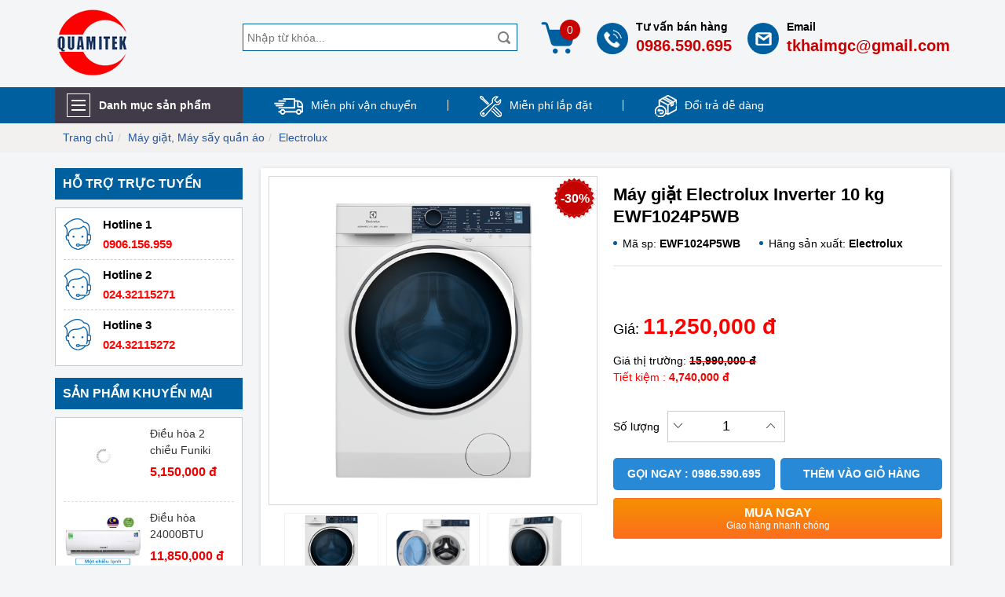

--- FILE ---
content_type: text/html; charset=utf-8
request_url: http://dienmayquangminh.vn/may-giat-electrolux-inventer-10-kg-ewf1024p5wb.html
body_size: 14175
content:





<!DOCTYPE html>
<html xmlns="http://www.w3.org/1999/xhtml" lang="vi" xml:lang="vi">

<head><title>
	Máy giặt Electrolux Inverter 10 kg EWF1024P5WB
</title><meta name="keywords" content="máy giặt electrolux, máy giặt inventer, máy giặt electrolux 90kg, ewf1024p5wb" /><meta name="description" content="Máy giặt Electrolux Inverter 10 kg EWF1024P5WB xứng đáng trở thành &quot;dũng sĩ giặt giũ&quot; nhờ vào công nghệ UltraMix giúp hòa tan hoàn toàn chất giặt và xả trước khi cho vào lồng giặt giúp giặt sạch sâu, không cặn hóa chất trên quần áo và không cần giặt đi giặt lại nhiều lần." /><meta http-equiv="Content-Type" content="text/html; charset=utf-8" /><meta name="viewport" content="width=device-width, initial-scale=1, maximum-scale=1, user-scalable=5" /><link href="/images/icon/favicon.png" rel="shortcut icon" type="image/vnd.microsoft.icon" />
    <script type="text/javascript" src="/js/jquery.min.js"></script>


    <link type="text/css" href="/css/bootstrap.min.css" rel="stylesheet" /><link type="text/css" href="/css/main.css" rel="stylesheet" /><link type="text/css" href="/css/style.css" rel="stylesheet" /><link type="text/css" href="/js/owl-carousel/owl.carousel.css" rel="stylesheet" /><link type="text/css" href="/js/fancybox/jquery.fancybox.css" rel="stylesheet" /><link type="text/css" href="/css/mobiles.css" rel="stylesheet" /><script src="/Scripts/scripts?v=Ri7oC6aYwAUiqFCNgJesCAIbcz_jgRsGpG7AZvtmPvE1"></script>

<meta name="google-site-verification" content="FJSvan0rsEoatJC2PT1bAPbSH4s1L6e4dvpRXZz5v-8" />
<!-- Global site tag (gtag.js) - Google Analytics -->
<script async src="https://www.googletagmanager.com/gtag/js?id=G-P4DS1YL6P2"></script>
<script>
  window.dataLayer = window.dataLayer || [];
  function gtag(){dataLayer.push(arguments);}
  gtag('js', new Date());

  gtag('config', 'G-P4DS1YL6P2');
</script>
<div class="lich-van-nien" ><script src="https://lichngaytot.com/Scripts/jquery-ui.min.js"></script><script src="https://lichngaytot.com/Scripts/widgetlichngay.js"></script><script type="text/javascript">document.write('<div class="tao-lich-left widgetlich-lvsicsoft" id="widgetlich-lvsicsoft" style="width:100%;" data-urlimagen="" data-colorbordern="#800040" data-coloramn="#7f7f7f" data-colorduongn="#000000"></div>');getWidgetLichNgay("widgetlich-lvsicsoft");</script> </div>
<meta http-equiv="x-dns-prefetch-control" content="on" /><link rel="dns-prefetch" href="https://www.googletagmanager.com/" /><link rel="dns-prefetch" href="https://connect.facebook.net/" /><link rel="dns-prefetch" href="https://vars.hotjar.com/" /><link rel="dns-prefetch" href="https://www.youtube.com/" /><link rel="dns-prefetch" href="http://www.histats.com/" /><link rel="dns-prefetch" href="https://s4.histats.com/" />
<meta name="author" content="dienmayquangminh.vn" /><link rel="canonical" href="http://dienmayquangminh.vn/may-giat-electrolux-inventer-10-kg-ewf1024p5wb.html" /><link rel="alternate" href="http://dienmayquangminh.vn/may-giat-electrolux-inventer-10-kg-ewf1024p5wb.html" hreflang="vi-vn" /><meta property="og:type" content="website" />
<meta property="og:site_name" content="dienmayquangminh.vn" />
<meta property="og:title" content="Máy giặt Electrolux Inverter 10 kg EWF1024P5WB" />
<meta property="og:url" content="http://dienmayquangminh.vn/may-giat-electrolux-inventer-10-kg-ewf1024p5wb.html" />
<meta property="og:image" content="http://dienmayquangminh.vn/images/pro/may-giat-electrolux-inventer-10-kg-ewf1024p5wb_1127.jpg" />
<meta property="og:description" content="Máy giặt Electrolux Inverter 10 kg EWF1024P5WB xứng đáng trở thành &quot;dũng sĩ giặt giũ&quot; nhờ vào công nghệ UltraMix giúp hòa tan hoàn toàn chất giặt và xả trước khi cho vào lồng giặt giúp giặt sạch sâu, không cặn hóa chất trên quần áo và không cần giặt đi giặt lại nhiều lần." />
<meta name="twitter:card" content="website" />
<meta name="twitter:site" content="@dienmayquangminh.vn" />
<meta name="twitter:creator" content="@dienmayquangminh.vn" />
<meta name="twitter:domain" content="dienmayquangminh.vn" />
<meta name="twitter:url" content="http://dienmayquangminh.vn/may-giat-electrolux-inventer-10-kg-ewf1024p5wb.html" />
<meta name="twitter:title" content="Máy giặt Electrolux Inverter 10 kg EWF1024P5WB" />
<meta name="twitter:description" content="Máy giặt Electrolux Inverter 10 kg EWF1024P5WB xứng đáng trở thành &quot;dũng sĩ giặt giũ&quot; nhờ vào công nghệ UltraMix giúp hòa tan hoàn toàn chất giặt và xả trước khi cho vào lồng giặt giúp giặt sạch sâu, không cặn hóa chất trên quần áo và không cần giặt đi giặt lại nhiều lần." />
<meta name="twitter:image" content="http://dienmayquangminh.vn/images/pro/may-giat-electrolux-inventer-10-kg-ewf1024p5wb_1127.jpg" />
</head>
<body>
    
    <style type="text/css">
        .parent-menu {display: none;}
        .main-menu:hover .parent-menu {display: block;}
    </style>
    
    
    
    
    
    
    
    
    
    

    <div class="header clearfix">
        <div class="container">
            <div id="nav-icon4">
                <span></span>
                <span></span>
                <span></span>
            </div>
            <div class="box_logo"><a class="logo" href="/"><img src="/images/icon/logo.png" alt="http://dienmayquangminh.vn" /></a></div>
            <form class="box-search" id="pnKey" action="/tim-kiem.html" method="get" role="search">
                <input type="text" name="q" id="txtKey" placeholder="Nhập từ khóa..." autocomplete="on" onkeyup="SuggestSearch(this);" />
                <button class="icon btns"></button>
                <div id="boxsearch"></div>
            </form>

            <div class="cart"><a href="/gio-hang.html" rel="nofollow"><span id="lblCart" class="lblCart">0</span></a></div>
            <ul class="list-unstyled services-header show-desktop">
                <li class="box_email">
                    <b>Email</b>
                    <a href="mailto:tkhaimgc@gmail.com?Subject=Hello%20dienmayquangminh.vn" target="_top" rel="nofollow">tkhaimgc@gmail.com</a>
                </li>
                <li class="box_phone">
                    <b>Tư vấn bán hàng</b>
                    <a href="tel:0986590695" rel="nofollow">0986.590.695</a>
                </li>
            </ul>
        </div>
    </div>
    <div class="head-fix show-mobile"></div>
    <div class="nav-mobile show-mobile">
        <ul class="navbar-nav-mobile">
            
                    <li class="parentItem">
                        <a href="/tu-lanh.html">Tủ lạnh</a>
                        <ul id="rptMenuMobile_subM_0" class="mobile-dropdown">
                            
                                <li><a href="/tu-lanh-hitachi.html" title="Hitachi">Hitachi</a></li>
                            
                                <li><a href="/tu-lanh-lg.html" title="LG">LG</a></li>
                            
                                <li><a href="/tu-lanh-panasonic.html" title="Panasonic">Panasonic</a></li>
                            
                                <li><a href="/tu-lanh-samsung.html" title="Samsung">Samsung</a></li>
                            
                                <li><a href="/tu-lanh-toshiba.html" title="Toshiba">Toshiba</a></li>
                            
                                <li><a href="/tu-lanh-sharp.html" title="Sharp">Sharp</a></li>
                            
                                <li><a href="/tu-lanh-aqua.html" title="Aqua">Aqua</a></li>
                            
                                <li><a href="/tu-lanh-electrolux.html" title="Electrolux">Electrolux</a></li>
                            
                        </ul>
                    </li>
                
                    <li class="parentItem">
                        <a href="/hang-gia-dung.html">Hàng gia dụng</a>
                        <ul id="rptMenuMobile_subM_1" class="mobile-dropdown">
                            
                                <li><a href="/quat.html" title="Quạt">Quạt</a></li>
                            
                                <li><a href="/am-dun-nuoc.html" title="Ấm đun nước">Ấm đun nước</a></li>
                            
                                <li><a href="/noi-ap-suat.html" title="Nồi áp suất">Nồi áp suất</a></li>
                            
                                <li><a href="/may-hut-bui.html" title="Máy hút bụi">Máy hút bụi</a></li>
                            
                                <li><a href="/noi-com-dien.html" title="Nồi cơm điện">Nồi cơm điện</a></li>
                            
                                <li><a href="/lo-vi-song.html" title="Lò vi sóng">Lò vi sóng</a></li>
                            
                                <li><a href="/may-xay-sinh-to.html" title="Máy xay sinh tố">Máy xay sinh tố</a></li>
                            
                                <li><a href="/ban-la.html" title="Bàn là">Bàn là</a></li>
                            
                                <li><a href="/may-say-toc.html" title="Máy sấy tóc">Máy sấy tóc</a></li>
                            
                                <li><a href="/bep-tu.html" title="Bếp từ">Bếp từ</a></li>
                            
                                <li><a href="/noi-chien.html" title="Nồi chiên">Nồi chiên</a></li>
                            
                                <li><a href="/ban-can.html" title="Bàn cân">Bàn cân</a></li>
                            
                        </ul>
                    </li>
                
                    <li class="parentItem">
                        <a href="/may-giat-may-say-quan-ao.html">Máy giặt, Máy sấy quần áo</a>
                        <ul id="rptMenuMobile_subM_2" class="mobile-dropdown">
                            
                                <li><a href="/may-giat-lg.html" title="LG">LG</a></li>
                            
                                <li><a href="/may-giat-samsung.html" title="Samsung">Samsung</a></li>
                            
                                <li><a href="/may-giat-electrolux.html" title="Electrolux">Electrolux</a></li>
                            
                                <li><a href="/may-giat-toshiba.html" title="Toshiba">Toshiba</a></li>
                            
                                <li><a href="/may-giat-panasonic.html" title="Panasonic">Panasonic</a></li>
                            
                                <li><a href="/may-giat-aqua.html" title="Aqua">Aqua</a></li>
                            
                        </ul>
                    </li>
                
                    <li class="">
                        <a href="/minibar-khach-san.html">Minibar khách sạn</a>
                        
                    </li>
                
                    <li class="">
                        <a href="/man-hinh-chuyen-dung.html">Màn hình chuyên dụng</a>
                        
                    </li>
                
                    <li class="">
                        <a href="/phu-kien-khac.html">Phụ kiện khác</a>
                        
                    </li>
                
                    <li class="parentItem">
                        <a href="/dieu-hoa.html">Điều hòa</a>
                        <ul id="rptMenuMobile_subM_6" class="mobile-dropdown">
                            
                                <li><a href="/dieu-hoa-daikin.html" title="Daikin">Daikin</a></li>
                            
                                <li><a href="/dieu-hoa-panasonic.html" title="Panasonic">Panasonic</a></li>
                            
                                <li><a href="/dieu-hoa-funiki.html" title="Funiki">Funiki</a></li>
                            
                                <li><a href="/dieu-hoa-midea.html" title="Midea">Midea</a></li>
                            
                                <li><a href="/dieu-hoa-sharp.html" title="Sharp">Sharp</a></li>
                            
                                <li><a href="/dieu-hoa-lg.html" title="LG">LG</a></li>
                            
                                <li><a href="/dieu-hoa-electrolux.html" title="Electrolux">Electrolux</a></li>
                            
                                <li><a href="/dieu-hoa-mishubishi.html" title="Mitsubishi">Mitsubishi</a></li>
                            
                                <li><a href="/dieu-hoa-casper .html" title="Casper">Casper</a></li>
                            
                                <li><a href="/dieu-hoa-nagakawa.html" title="Nagakawa">Nagakawa</a></li>
                            
                                <li><a href="/dieu-hoa-sumikura.html" title="Sumikura">Sumikura</a></li>
                            
                        </ul>
                    </li>
                
                    <li class="parentItem">
                        <a href="/tu-dong-tu-mat.html">Tủ đông, tủ mát</a>
                        <ul id="rptMenuMobile_subM_7" class="mobile-dropdown">
                            
                                <li><a href="/tu-dong-tu-mat-sanaky.html" title="Sanaky">Sanaky</a></li>
                            
                                <li><a href="/tu-dong-tu-mat-alaska.html" title="Alaska">Alaska</a></li>
                            
                                <li><a href="/tu-dong-tu-mat-funiki.html" title="Funiki">Funiki</a></li>
                            
                                <li><a href="/tu-dong-tu-mat-darling.html" title="Darling">Darling</a></li>
                            
                                <li><a href="/tu-mat-homesun.html" title="HomeSun">HomeSun</a></li>
                            
                        </ul>
                    </li>
                
                    <li class="">
                        <a href="/ket-sat-khach-san.html">Két sắt khách sạn</a>
                        
                    </li>
                
                    <li class="">
                        <a href="/tu-uop-ruou.html">Tủ ướp rượu</a>
                        
                    </li>
                
                    <li class="parentItem">
                        <a href="/may-loc-khong-khi-may-hut-am.html">Máy lọc không khí, máy hút ẩm</a>
                        <ul id="rptMenuMobile_subM_10" class="mobile-dropdown">
                            
                                <li><a href="/samsung.html" title="Samsung">Samsung</a></li>
                            
                                <li><a href="/may-loc-khong-khi-sharp.html" title="Sharp">Sharp</a></li>
                            
                        </ul>
                    </li>
                
                    <li class="">
                        <a href="/thiet-bi-khach-san-cao-cap.html">Thiết bị Khách sạn Cao cấp Suites</a>
                        
                    </li>
                
                    <li class="">
                        <a href="/gioi-thieu.html">Giới thiệu</a>
                        
                    </li>
                
                    <li class="">
                        <a href="/tin-tuc.html">Tin tức</a>
                        
                    </li>
                
                    <li class="">
                        <a href="/huong-dan-mua-hang.html">Hướng dẫn mua hàng</a>
                        
                    </li>
                
                    <li class="">
                        <a href="/lien-he.html">Liên hệ</a>
                        
                    </li>
                
                    <li class="">
                        <a href="/video-clip.html">Video clip</a>
                        
                    </li>
                
        </ul>
    </div>
    <div class="nav-hori show-desktop">
        <div class="container">
            <div class="main-menu clearfix">
                <p class="title-main-menu mgb0"><span class="icon-pro"></span>Danh mục sản phẩm</p>
                <ul class='parent-menu'>
                    
                            <li>
                                <h2><a class="root" href="/tivi.html"><img src="/images/menu/tivi.jpg" alt="Tivi" class="icon-cat">Tivi<i class='fa fa-angle-right'></i></a></h2>
                                <ul id="rptM_Home_lv2_0" class="sub-menu">
                                    
                                        <li>
                                            <h3><a href="/tivi-samsung.html" title="Samsung">Samsung</a></h3>
                                            
                                        </li>
                                    
                                        <li>
                                            <h3><a href="/tivi-sony.html" title="Sony">Sony</a></h3>
                                            
                                        </li>
                                    
                                        <li>
                                            <h3><a href="/tivi-lg.html" title="LG">LG</a></h3>
                                            
                                        </li>
                                    
                                        <li>
                                            <h3><a href="/tivi-tcl.html" title="TCL">TCL</a></h3>
                                            
                                        </li>
                                    
                                        <li>
                                            <h3><a href="/tivi-sharp.html" title="Sharp">Sharp</a></h3>
                                            
                                        </li>
                                    
                                        <li>
                                            <h3><a href="/tivi-panasonic.html" title="Panasonic">Panasonic</a></h3>
                                            
                                        </li>
                                    
                                        <li>
                                            <h3><a href="/tivi-toshiba.html" title="Toshiba">Toshiba</a></h3>
                                            
                                        </li>
                                    
                                </ul>
                            </li>
                        
                            <li>
                                <h2><a class="root" href="/ket-sat-khach-san.html"><img src="/images/menu/ket-sat-khach-san.png" alt="Két sắt khách sạn" class="icon-cat">Két sắt khách sạn</a></h2>
                                
                            </li>
                        
                            <li>
                                <h2><a class="root" href="/tu-uop-ruou.html"><img src="/images/menu/tu-uop-ruou.png" alt="Tủ ướp rượu" class="icon-cat">Tủ ướp rượu</a></h2>
                                
                            </li>
                        
                            <li>
                                <h2><a class="root" href="/may-loc-khong-khi-may-hut-am.html"><img src="/images/menu/may-loc-khong-khi-may-hut-am.png" alt="Máy lọc không khí, máy hút ẩm" class="icon-cat">Máy lọc không khí, máy hút ẩm<i class='fa fa-angle-right'></i></a></h2>
                                <ul id="rptM_Home_lv2_3" class="sub-menu">
                                    
                                        <li>
                                            <h3><a href="/samsung.html" title="Samsung">Samsung</a></h3>
                                            
                                        </li>
                                    
                                        <li>
                                            <h3><a href="/may-loc-khong-khi-sharp.html" title="Sharp">Sharp</a></h3>
                                            
                                        </li>
                                    
                                </ul>
                            </li>
                        
                            <li>
                                <h2><a class="root" href="/thiet-bi-khach-san-cao-cap.html"><img src="/images/menu/null.gif" alt="Thiết bị Khách sạn Cao cấp Suites" class="icon-cat">Thiết bị Khách sạn Cao cấp Suites</a></h2>
                                
                            </li>
                        
                            <li>
                                <h2><a class="root" href="/dieu-hoa.html"><img src="/images/menu/dieu-hoa.png" alt="Điều hòa" class="icon-cat">Điều hòa<i class='fa fa-angle-right'></i></a></h2>
                                <ul id="rptM_Home_lv2_5" class="sub-menu">
                                    
                                        <li>
                                            <h3><a href="/dieu-hoa-daikin.html" title="Daikin">Daikin</a></h3>
                                            
                                        </li>
                                    
                                        <li>
                                            <h3><a href="/dieu-hoa-panasonic.html" title="Panasonic">Panasonic</a></h3>
                                            
                                        </li>
                                    
                                        <li>
                                            <h3><a href="/dieu-hoa-funiki.html" title="Funiki">Funiki</a></h3>
                                            
                                        </li>
                                    
                                        <li>
                                            <h3><a href="/dieu-hoa-midea.html" title="Midea">Midea</a></h3>
                                            
                                        </li>
                                    
                                        <li>
                                            <h3><a href="/dieu-hoa-sharp.html" title="Sharp">Sharp</a></h3>
                                            
                                        </li>
                                    
                                        <li>
                                            <h3><a href="/dieu-hoa-lg.html" title="LG">LG</a></h3>
                                            
                                        </li>
                                    
                                        <li>
                                            <h3><a href="/dieu-hoa-electrolux.html" title="Electrolux">Electrolux</a></h3>
                                            
                                        </li>
                                    
                                        <li>
                                            <h3><a href="/dieu-hoa-mishubishi.html" title="Mitsubishi">Mitsubishi</a></h3>
                                            
                                        </li>
                                    
                                        <li>
                                            <h3><a href="/dieu-hoa-casper .html" title="Casper">Casper</a></h3>
                                            
                                        </li>
                                    
                                        <li>
                                            <h3><a href="/dieu-hoa-nagakawa.html" title="Nagakawa">Nagakawa</a></h3>
                                            
                                        </li>
                                    
                                        <li>
                                            <h3><a href="/dieu-hoa-sumikura.html" title="Sumikura">Sumikura</a></h3>
                                            
                                        </li>
                                    
                                </ul>
                            </li>
                        
                            <li>
                                <h2><a class="root" href="/tu-lanh.html"><img src="/images/menu/tu-lanh.png" alt="Tủ lạnh" class="icon-cat">Tủ lạnh<i class='fa fa-angle-right'></i></a></h2>
                                <ul id="rptM_Home_lv2_6" class="sub-menu">
                                    
                                        <li>
                                            <h3><a href="/tu-lanh-hitachi.html" title="Hitachi">Hitachi</a></h3>
                                            
                                        </li>
                                    
                                        <li>
                                            <h3><a href="/tu-lanh-lg.html" title="LG">LG</a></h3>
                                            
                                        </li>
                                    
                                        <li>
                                            <h3><a href="/tu-lanh-panasonic.html" title="Panasonic">Panasonic</a></h3>
                                            
                                        </li>
                                    
                                        <li>
                                            <h3><a href="/tu-lanh-samsung.html" title="Samsung">Samsung</a></h3>
                                            
                                        </li>
                                    
                                        <li>
                                            <h3><a href="/tu-lanh-toshiba.html" title="Toshiba">Toshiba</a></h3>
                                            
                                        </li>
                                    
                                        <li>
                                            <h3><a href="/tu-lanh-sharp.html" title="Sharp">Sharp</a></h3>
                                            
                                        </li>
                                    
                                        <li>
                                            <h3><a href="/tu-lanh-aqua.html" title="Aqua">Aqua</a></h3>
                                            
                                        </li>
                                    
                                        <li>
                                            <h3><a href="/tu-lanh-electrolux.html" title="Electrolux">Electrolux</a></h3>
                                            
                                        </li>
                                    
                                </ul>
                            </li>
                        
                            <li>
                                <h2><a class="root" href="/minibar-khach-san.html"><img src="/images/menu/minibar-khach-san.png" alt="Minibar khách sạn" class="icon-cat">Minibar khách sạn</a></h2>
                                
                            </li>
                        
                            <li>
                                <h2><a class="root" href="/man-hinh-chuyen-dung.html"><img src="/images/menu/man-hinh-chuyen-dung.png" alt="Màn hình chuyên dụng" class="icon-cat">Màn hình chuyên dụng</a></h2>
                                
                            </li>
                        
                            <li>
                                <h2><a class="root" href="/tu-dong-tu-mat.html"><img src="/images/menu/tu-dong-tu-mat.png" alt="Tủ đông, tủ mát" class="icon-cat">Tủ đông, tủ mát<i class='fa fa-angle-right'></i></a></h2>
                                <ul id="rptM_Home_lv2_9" class="sub-menu">
                                    
                                        <li>
                                            <h3><a href="/tu-dong-tu-mat-sanaky.html" title="Sanaky">Sanaky</a></h3>
                                            
                                        </li>
                                    
                                        <li>
                                            <h3><a href="/tu-dong-tu-mat-alaska.html" title="Alaska">Alaska</a></h3>
                                            
                                        </li>
                                    
                                        <li>
                                            <h3><a href="/tu-dong-tu-mat-funiki.html" title="Funiki">Funiki</a></h3>
                                            
                                        </li>
                                    
                                        <li>
                                            <h3><a href="/tu-dong-tu-mat-darling.html" title="Darling">Darling</a></h3>
                                            
                                        </li>
                                    
                                        <li>
                                            <h3><a href="/tu-mat-homesun.html" title="HomeSun">HomeSun</a></h3>
                                            
                                        </li>
                                    
                                </ul>
                            </li>
                        
                            <li>
                                <h2><a class="root" href="/may-giat-may-say-quan-ao.html"><img src="/images/menu/may-giat.png" alt="Máy giặt, Máy sấy quần áo" class="icon-cat">Máy giặt, Máy sấy quần áo<i class='fa fa-angle-right'></i></a></h2>
                                <ul id="rptM_Home_lv2_10" class="sub-menu">
                                    
                                        <li>
                                            <h3><a href="/may-giat-lg.html" title="LG">LG</a></h3>
                                            
                                        </li>
                                    
                                        <li>
                                            <h3><a href="/may-giat-samsung.html" title="Samsung">Samsung</a></h3>
                                            
                                        </li>
                                    
                                        <li>
                                            <h3><a href="/may-giat-electrolux.html" title="Electrolux">Electrolux</a></h3>
                                            
                                        </li>
                                    
                                        <li>
                                            <h3><a href="/may-giat-toshiba.html" title="Toshiba">Toshiba</a></h3>
                                            
                                        </li>
                                    
                                        <li>
                                            <h3><a href="/may-giat-panasonic.html" title="Panasonic">Panasonic</a></h3>
                                            
                                        </li>
                                    
                                        <li>
                                            <h3><a href="/may-giat-aqua.html" title="Aqua">Aqua</a></h3>
                                            
                                        </li>
                                    
                                </ul>
                            </li>
                        
                            <li>
                                <h2><a class="root" href="/hang-gia-dung.html"><img src="/images/menu/hang-gia-dung.png" alt="Hàng gia dụng" class="icon-cat">Hàng gia dụng<i class='fa fa-angle-right'></i></a></h2>
                                <ul id="rptM_Home_lv2_11" class="sub-menu">
                                    
                                        <li>
                                            <h3><a href="/quat.html" title="Quạt">Quạt</a></h3>
                                            
                                        </li>
                                    
                                        <li>
                                            <h3><a href="/am-dun-nuoc.html" title="Ấm đun nước">Ấm đun nước</a></h3>
                                            
                                        </li>
                                    
                                        <li>
                                            <h3><a href="/noi-ap-suat.html" title="Nồi áp suất">Nồi áp suất</a></h3>
                                            
                                        </li>
                                    
                                        <li>
                                            <h3><a href="/may-hut-bui.html" title="Máy hút bụi">Máy hút bụi</a></h3>
                                            
                                        </li>
                                    
                                        <li>
                                            <h3><a href="/noi-com-dien.html" title="Nồi cơm điện">Nồi cơm điện</a></h3>
                                            
                                        </li>
                                    
                                        <li>
                                            <h3><a href="/lo-vi-song.html" title="Lò vi sóng">Lò vi sóng</a></h3>
                                            
                                        </li>
                                    
                                        <li>
                                            <h3><a href="/may-xay-sinh-to.html" title="Máy xay sinh tố">Máy xay sinh tố</a></h3>
                                            
                                        </li>
                                    
                                        <li>
                                            <h3><a href="/ban-la.html" title="Bàn là">Bàn là</a></h3>
                                            
                                        </li>
                                    
                                        <li>
                                            <h3><a href="/may-say-toc.html" title="Máy sấy tóc">Máy sấy tóc</a></h3>
                                            
                                        </li>
                                    
                                        <li>
                                            <h3><a href="/bep-tu.html" title="Bếp từ">Bếp từ</a></h3>
                                            
                                        </li>
                                    
                                        <li>
                                            <h3><a href="/noi-chien.html" title="Nồi chiên">Nồi chiên</a></h3>
                                            
                                        </li>
                                    
                                        <li>
                                            <h3><a href="/ban-can.html" title="Bàn cân">Bàn cân</a></h3>
                                            
                                        </li>
                                    
                                </ul>
                            </li>
                        
                            <li>
                                <h2><a class="root" href="/phu-kien-khac.html"><img src="/images/menu/phu-kien-khac.png" alt="Phụ kiện khác" class="icon-cat">Phụ kiện khác</a></h2>
                                
                            </li>
                        
                </ul>
            </div>

            <div class="nav-inside clearfix">
                <ul class="list-unstyled services-center">
                    
                        <li><h2><a href="/mien-phi-van-chuyen.html"><img src="/images/menu/mien-phi-van-chuyen.png" alt="Miễn phí vận chuyển" />Miễn phí vận chuyển</a></h2></li>
                    
                        <li><h2><a href="/mien-phi-lap-dat.html"><img src="/images/menu/mien-phi-lap-dat.png" alt="Miễn phí lắp đặt" />Miễn phí lắp đặt</a></h2></li>
                    
                        <li><h2><a href="/doi-tra-de-dang.html"><img src="/images/menu/doi-tra-de-dang.png" alt="Đổi trả dễ dàng" />Đổi trả dễ dàng</a></h2></li>
                    
                </ul>
            </div>
        </div>
    </div>
    
    <div class="container mgb20">
        <ol class="bg_full breadcrumb" itemscope itemtype="http://schema.org/BreadcrumbList"><li itemprop='itemListElement' itemscope itemtype='http://schema.org/ListItem'><a href='http://dienmayquangminh.vn'  itemtype='http://schema.org/Thing' itemprop='item' title='Trang chủ'><span itemprop='name'><i class='fa fa-home fa-fw' ></i>Trang chủ</span></a><meta itemprop='position' content='1' /></li><li itemprop='itemListElement' itemscope itemtype='http://schema.org/ListItem'><a href='http://dienmayquangminh.vn/may-giat-may-say-quan-ao.html'  itemtype='http://schema.org/Thing' itemprop='item' title='Máy giặt, Máy sấy quần áo' ><span itemprop='name'>Máy giặt, Máy sấy quần áo</span></a><meta itemprop='position' content='2'/></li><li itemprop='itemListElement' itemscope itemtype='http://schema.org/ListItem'><a href='http://dienmayquangminh.vn/may-giat-electrolux.html'  itemtype='http://schema.org/Thing' itemprop='item' title='Electrolux' ><span itemprop='name'>Electrolux</span></a><meta itemprop='position' content='3'/></li></ol>
        
        
        <div id="main" class="clearfix">
            <div class="main-left">
                
                
                
                <div class="show-desktop">
                    <p class="heading"><span>Hỗ trợ trực tuyến</span></p>
                    <ul class="box-sp mgb15">
                        
                            <li><p>Hotline 1</p><span>0906.156.959</span></li>
                        
                            <li><p>Hotline 2</p><span>024.32115271</span></li>
                        
                            <li><p>Hotline 3</p><span>024.32115272</span></li>
                        
                    </ul>
                </div>
                
                
                        <p class="heading show-desktop"><span>Sản phẩm Khuyến mại</span></p>
                        <ul class="ul-prokm show-desktop mgb15">
                    
                        <li class="clearfix">
                            <div class="thumb">
                                <a href="/dieu-hoa-2-chieu-funiki-9000btu-sh09mmc2.html">
                                    <img class="lazy img img2" data-src="/images/pro/dieu-hoa-2-chieu-funiki-9000btu-sh09mmc2-742.jpg" src="/images/icon/loading.gif" alt="Điều hòa 2 chiều Funiki 9.000BTU SH09MMC2" />
                                </a>
                            </div>
                            <div class="infor">
                                <h4><a href="/dieu-hoa-2-chieu-funiki-9000btu-sh09mmc2.html">Điều hòa 2 chiều Funiki 9.000BTU SH09MMC2</a></h4>
                                <p class="pr mgb0">5,150,000 đ</p>
                                <p class="pr1 mgb0"></p>
                            </div>
                        </li>
                    
                        <li class="clearfix">
                            <div class="thumb">
                                <a href="/dieu-hoa-24000btu-funiki-hsc24mmc.html">
                                    <img class="lazy img img2" data-src="/images/pro/dieu-hoa-24000btu-funiki-hsc24mmc-741.jpg" src="/images/icon/loading.gif" alt="Điều hòa 24000BTU Funiki HSC24MMC" />
                                </a>
                            </div>
                            <div class="infor">
                                <h4><a href="/dieu-hoa-24000btu-funiki-hsc24mmc.html">Điều hòa 24000BTU Funiki HSC24MMC</a></h4>
                                <p class="pr mgb0">11,850,000 đ</p>
                                <p class="pr1 mgb0"></p>
                            </div>
                        </li>
                    
                        <li class="clearfix">
                            <div class="thumb">
                                <a href="/dieu-hoa-18000btu-funiki-hsc18mmc.html">
                                    <img class="lazy img img2" data-src="/images/pro/dieu-hoa-18000btu-funiki-hsc18mmc-740.jpg" src="/images/icon/loading.gif" alt="Điều hòa 18000BTU Funiki HSC18MMC" />
                                </a>
                            </div>
                            <div class="infor">
                                <h4><a href="/dieu-hoa-18000btu-funiki-hsc18mmc.html">Điều hòa 18000BTU Funiki HSC18MMC</a></h4>
                                <p class="pr mgb0">8,850,000 đ</p>
                                <p class="pr1 mgb0"></p>
                            </div>
                        </li>
                    
                        <li class="clearfix">
                            <div class="thumb">
                                <a href="/dieu-hoa-12000btu-funiki-hsc12mmc.html">
                                    <img class="lazy img img2" data-src="/images/pro/dieu-hoa-12000btu-funiki-hsc12mmc-739.jpg" src="/images/icon/loading.gif" alt="Điều hòa 12000BTU Funiki HSC12MMC" />
                                </a>
                            </div>
                            <div class="infor">
                                <h4><a href="/dieu-hoa-12000btu-funiki-hsc12mmc.html">Điều hòa 12000BTU Funiki HSC12MMC</a></h4>
                                <p class="pr mgb0">5,800,000 đ</p>
                                <p class="pr1 mgb0"></p>
                            </div>
                        </li>
                    </ul>

                
                        <div class="show-desktop">
                            <p class="heading"><span>Bài viết mới nhất</span></p>
                            <ul class="ul-newsh mgb15">
                    
                        <li class="clearfix">
                            <div class="thumb"><img class="lazy img img2" data-src="/images/news/mini-bar-la-gi-quy-trinh-kiem-tra-minibar_50.jpg" src="/images/icon/loading.gif" alt="Mini bar là gì? tại sao được các khách sạn ưa chuộng, quy trình kiểm tra minibar" /></div>
                            <h3><strong><a href="/mini-bar-la-gi-quy-trinh-kiem-tra-minibar.html">Mini bar là gì? tại sao được các khách sạn ưa chuộng, quy trình kiểm tra minibar</a></strong></h3>
                        </li>
                    
                        <li class="clearfix">
                            <div class="thumb"><img class="lazy img img2" data-src="/images/news/cam-bien-hong-ngoai-la-gi-nhung-ung-dung-thuc-tien_49.jpg" src="/images/icon/loading.gif" alt="Điện máy Quang Minh - Tin tức 49" /></div>
                            <h3><strong><a href="/cam-bien-hong-ngoai-la-gi-nhung-ung-dung-thuc-tien.html">Điện máy Quang Minh - Tin tức 49</a></strong></h3>
                        </li>
                    
                        <li class="clearfix">
                            <div class="thumb"><img class="lazy img img2" data-src="/images/news/cau-tao-va-nguyen-ly-hoat-dong-cua-pin-nang-luong-mat-troi_48.jpg" src="/images/icon/loading.gif" alt="Điện máy Quang Minh - Tin tức 48" /></div>
                            <h3><strong><a href="/cau-tao-nguyen-ly-hoat-dong-pin-nang-luong-mat-troi.html">Điện máy Quang Minh - Tin tức 48</a></strong></h3>
                        </li>
                    
                        <li class="clearfix">
                            <div class="thumb"><img class="lazy img img2" data-src="/images/news/den-led-nang-luong-mat-troi-cam-bien-anh-sang_47.jpg" src="/images/icon/loading.gif" alt="Điện máy Quang Minh - Tin tức 47" /></div>
                            <h3><strong><a href="/den-led-nang-luong-mat-troi-cam-bien-anh-sang.html">Điện máy Quang Minh - Tin tức 47</a></strong></h3>
                        </li>
                    
                            </ul>
                        </div>
                    
                    
                
            </div>
            <div class="main-right">
                

                
                    <div class="shadow pro-detailt pd10 clearfix mgb20">
                        <div class="row row-md">
                            <div class="col-sm-6 col-md">
                                <div class="productImages">
                                    <div class="product-hero-img">
                                        <label class='sale'>-30%</label>
                                        <ul id="bxslider">
                                            <li>
                                                <a class="img1x1" href="/images/pro/may-giat-electrolux-inventer-10-kg-ewf1024p5wb_1127.jpg" data-fancybox="gallery">
                                                    <img class="img img1" src="/images/pro/may-giat-electrolux-inventer-10-kg-ewf1024p5wb_1127.jpg" alt="Máy giặt Electrolux Inverter 10 kg EWF1024P5WB">
                                                </a>
                                            </li>
                                            
                                                <li><a href="/images/pro/3_8.jpg" data-fancybox="gallery"><img src="/images/pro/3_8.jpg" alt=""></a></li>
                                            
                                                <li><a href="/images/pro/3_9.jpg" data-fancybox="gallery"><img src="/images/pro/3_9.jpg" alt=""></a></li>
                                            
                                        </ul>
                                    </div>
                                    <script type="text/javascript">
                                        var slider;
                                        jQuery(function ($) {
                                            slider = $("#bxslider").bxSlider({
                                                mode: "fade",
                                                pager: false,
                                                nextText: '<i class="fa fa-angle-right"></i>',
                                                prevText: '<i class="fa fa-angle-left"></i>',
                                            });
                                        });
                                    </script>
                                    <div class="product-pager mgb20">
                                        <ul id="bx-pager">
                                            <li><a data-slide-index="0" href="#"><img class="lazy" data-src="/images/pro/may-giat-electrolux-inventer-10-kg-ewf1024p5wb-1127.jpg" alt="Máy giặt Electrolux Inverter 10 kg EWF1024P5WB" /></a></li>
                                            
                                                    
                                                    <li><a data-slide-index='1' href="/images/pro/3_8.jpg"><img class="lazy" data-src="/images/pro/2_8.jpg" alt="" /></a></li>
                                                
                                                    
                                                    <li><a data-slide-index='2' href="/images/pro/3_9.jpg"><img class="lazy" data-src="/images/pro/2_9.jpg" alt="" /></a></li>
                                                
                                        </ul>
                                    </div>
                                    <script type="text/javascript">
                                        var pager;
                                        jQuery(function ($) {
                                            var pager_container = $("#bx-pager");
                                            pager_container.parent().addClass("slider-active");
                                            pager = pager_container.bxSlider({
                                                minSlides: 4,
                                                maxSlides: 4,
                                                slideWidth: 156,
                                                slideMargin: 10,
                                                moveSlides: 1,
                                                touchEnabled: false,
                                                pager: false,
                                                speed: 500,
                                                nextText: '<i class="fa fa-angle-right"></i>',
                                                prevText: '<i class="fa fa-angle-left"></i>',
                                            });
                                        })
                                    </script>
                                    <script type="text/javascript">
                                        jQuery(function ($) {
                                            $("ul#bx-pager a").click(function (event) {
                                                event.preventDefault();
                                                slider.goToSlide($(this).attr("data-slide-index"));
                                            });
                                        })
                                    </script>
                                </div>
                                
                            </div>

                            <form method="post" action="/Default.aspx" accept-charset="UTF-8" id="form-buy" class="col-sm-6 col-md prodt-r mgb20">
                                <h1> Máy giặt Electrolux Inverter 10 kg EWF1024P5WB</h1>
                                <ul class="prodt-r-info inline">
                                    <li>Mã sp: <b>EWF1024P5WB</b></li>
                                    <li>Hãng sản xuất: <b>Electrolux</b></li>
                                </ul>
                                <div class="fb-like mgb20" data-href="http://dienmayquangminh.vn/may-giat-electrolux-inventer-10-kg-ewf1024p5wb.html" data-layout="button_count" data-action="like" data-show-faces="true" data-share="true"></div>
                                <div class="box-price mgb10">
                                    <div class="price">Giá: <span>11,250,000 đ</span></div>
                                    <div class="price1">Giá thị trường: <span>15,990,000 đ</span></div>
                                    <div class='sale'> Tiết kiệm : <strong>4,740,000 đ</strong></div>
                                </div>
                                <div class="tt-km hidden">
                                    <div class="km"><strong>Khuyến mại</strong> </div>
                                </div>
                                <div class="quantity-container clearfix mgb10 mgt20">
                                        <span>Số lượng</span>
                                    <div class="qtyb">
                                        <a class="icon-minus qty-box btn btn-quantity-minus"></a>
                                        <input type="text" name="qty" id="qty" class="quantity-input qty" maxlength="50" value="1" title="Qty">
                                        <a class="icon-plus qty-box btn btn-quantity-plus"></a>
                                    </div>
                                </div>
                                <div class="row row-sx mgb10">
                                    <div class="col-xs-6 col-sx chatngay">
                                        <div style="background: #288AD6; text-align: center; margin-top: 10px; padding: 5px;border-radius:5px;">
    						                <a target="_blank" rel="nofollow" href="tel:0986590695" style="color: #FFF;">
    							                <p style="padding: 5px 0; margin: 0;font-weight:bold; font-size: 14px;">GỌI NGAY : 0986.590.695</p>
    							            </a>
    						            </div>
                                    </div>
                                    <div class="col-xs-6 col-sx themgiohang">
                                        <div id="submit-btn" style="background: #288AD6; cursor:pointer; text-align: center; margin-top: 10px; padding: 5px;border-radius:5px;">
    							            <p style="padding: 5px 0; margin: 0; color: #FFF; font-size:14px;font-weight:bold;">THÊM VÀO GIỎ HÀNG</p>
    						            </div>
                                    </div>
                                </div>
                                <div class="area_order">
                                    <input name="pro" id="pro" type="hidden" value="1127">
                                    
                                    <a class="btn buy_now" href="/Default.aspx?pro=1127" rel="nofollow">Mua ngay<span>Giao hàng nhanh chóng</span></a>
                                </div>
                                <div class="callorder hidden">
                                    <span>Gọi đặt mua: <a href="tel:0986590695" rel="nofollow">0986.590.695</a> (7:30-22:00)</span>
                                </div>
                            </form>
                        </div>

                        <ul class="support support-dt clearfix">
                            <li><p>Hotline<br /><strong><a style="color:#e5322d;" href="tel:0986590695" rel="nofollow">0986.590.695</a></strong></p></li>
                            
                                <li>
                                    <p>
                                        Hotline 1<br />
                                        <span><a style="color:#e5322d;" href="tel:0906156959" rel="nofollow">0906.156.959</a></span>
                                    </p>
                                </li>
                            
                                <li>
                                    <p>
                                        Hotline 2<br />
                                        <span><a style="color:#e5322d;" href="tel:02432115271" rel="nofollow">024.32115271</a></span>
                                    </p>
                                </li>
                            
                                <li>
                                    <p>
                                        Hotline 3<br />
                                        <span><a style="color:#e5322d;" href="tel:02432115272" rel="nofollow">024.32115272</a></span>
                                    </p>
                                </li>
                            
                        </ul>
                    </div>

                    <div class="heading2"><span>Chi tiết sản phẩm</span></div>
                    <div class="shadow pro-detailt pd10 clearfix mgb20">
                        <div class="content-post mgb15"><h2 style="text-align:justify">C&ocirc;ng nghệ UltraMix giặt sạch s&acirc;u, kh&ocirc;ng cặn giặt tẩy</h2>

<p style="text-align:justify"><strong>M&aacute;y giặt Electrolux Inverter 10 kg EWF1024P5WB</strong> xứng đ&aacute;ng trở th&agrave;nh &quot;dũng sĩ giặt giũ&quot; nhờ v&agrave;o c&ocirc;ng nghệ UltraMix gi&uacute;p&nbsp;hòa tan hoàn toàn ch&acirc;́t giặt v&agrave; xả trước khi cho v&agrave;o lồng giặt gi&uacute;p giặt sạch s&acirc;u, kh&ocirc;ng cặn h&oacute;a chất tr&ecirc;n quần &aacute;o v&agrave; kh&ocirc;ng cần giặt đi giặt lại nhiều lần. Ngo&agrave;i ra,&nbsp;<strong>chiếc m&aacute;y giặt lồng ngang</strong>&nbsp;n&agrave;y c&ograve;n n&acirc;ng cao hiệu quả l&agrave;m sạch.</p>

<p style="text-align:center"><img alt="Máy giặt Electrolux Inverter 10 kg EWF1024P5WB" src="/Uploads/images/product/Electrolux/M%C3%A1y%20gi%E1%BA%B7t/EWF1024P5WB/M%C3%A1y%20gi%E1%BA%B7t%20Electrolux%20Inverter%2010%20kg%20EWF1024P5WB-1.jpg" style="height:320px; width:550px" /></p>

<h2 style="text-align:justify">C&ocirc;ng nghệ HygienicCare, diệt khuẩn vượt trội</h2>

<p style="text-align:justify">Sau khi kết th&uacute;c chu tr&igrave;nh của <a href="http://dienmayquangminh.vn/"><strong>m&aacute;y giặt&nbsp;Electrolux Inverter&nbsp;EWF1024P5WB</strong></a>, c&ocirc;ng nghệ HygienicCare sẽ phun v&agrave;o lồng giặt hơi nước để loại bỏ đ&ecirc;́n 99.9% vi khuẩn &amp; tác nh&acirc;n g&acirc;y dị ứng. Cụ thể, c&ocirc;ng nghệ tạo hơi nước chỉ ở 40&deg;C n&ecirc;n nhẹ nh&agrave;ng với sợi vải v&agrave; tiết kiệm năng lượng.</p>

<p style="text-align:center"><img alt="Máy giặt Electrolux Inverter 10 kg EWF1024P5WB" src="/Uploads/images/product/Electrolux/M%C3%A1y%20gi%E1%BA%B7t/EWF1024P5WB/M%C3%A1y%20gi%E1%BA%B7t%20Electrolux%20Inverter%2010%20kg%20EWF1024P5WB-2.jpg" style="height:320px; width:550px" /></p>

<h2 style="text-align:justify">Tiết kiệm hơn 50% điện năng</h2>

<p style="text-align:justify">M&aacute;y giặt Electrolux Inverter 10 kg EWF1024P5WB t&iacute;ch hợp động cơ EcoInverter gi&uacute;p&nbsp;<a href="http://dienmayquangminh.vn/may-giat-electrolux.html"><strong>m&aacute;y giặt Electrolux</strong></a>&nbsp;hoạt động &ecirc;m &aacute;i, giảm độ rung lắc, tiết kiệm tới hơn 50% điện năng ti&ecirc;u thụ so với c&aacute;c d&ograve;ng sản phẩm cũ. Bảo h&agrave;nh 10 năm d&agrave;nh cho động cơ.</p>

<p style="text-align:center"><img alt="Máy giặt Electrolux Inverter 10 kg EWF1024P5WB" src="/Uploads/images/product/Electrolux/M%C3%A1y%20gi%E1%BA%B7t/EWF1024P5WB/M%C3%A1y%20gi%E1%BA%B7t%20Electrolux%20Inverter%2010%20kg%20EWF1024P5WB-3.jpg" style="height:330px; width:550px" /></p>

<h2 style="text-align:justify">Chế độ giặt nhanh, tiện lợi, linh hoạt</h2>

<p style="text-align:justify"><strong>M&aacute;y giặt Electrolux Inverter 10 kg EWF1024P5WB</strong> được t&iacute;ch hợp chế độ giặt nhanh đ&aacute;p ứng linh hoạt theo từng nhu cầu v&agrave; lịch tr&igrave;nh của bạn.&nbsp;<strong>M&aacute;y giặt</strong>&nbsp;sẽ c&oacute; chương tr&igrave;nh Giặt 15 Ph&uacute;t giặt sạch hiệu quả với lượng nhỏ quần &aacute;o hoặc c&aacute;c m&oacute;n đồ ri&ecirc;ng lẻ; Chương tr&igrave;nh Giặt 39 Ph&uacute;t l&agrave; lựa chọn l&yacute; tưởng khi bạn giặt đồ bẩn mỗi ng&agrave;y; Chương tr&igrave;nh Đầy Lồng Giặt 60 Ph&uacute;t. Nếu bạn c&oacute; lượng quần &aacute;o đầy như th&ocirc;ng thường, h&atilde;y chọn chương tr&igrave;nh Đầy Lồng Giặt 60 Ph&uacute;t.</p>

<p style="text-align:center"><img alt="Máy giặt Electrolux Inverter 10 kg EWF1024P5WB" src="/Uploads/images/product/Electrolux/M%C3%A1y%20gi%E1%BA%B7t/EWF1024P5WB/M%C3%A1y%20gi%E1%BA%B7t%20Electrolux%20Inverter%2010%20kg%20EWF1024P5WB-4.jpg" style="height:330px; width:550px" /></p>

<h2 style="text-align:justify">Th&ecirc;m quần &aacute;o khi đang giặt</h2>

<p style="text-align:justify">Chắc hẳn ai cũng đ&atilde; từng ph&aacute;t hiện ra c&ograve;n s&oacute;t đồ trong giỏ sau khi đ&atilde; bắt đầu chu tr&igrave;nh giặt? Hiểu được điều n&agrave;y <strong>m&aacute;y giặt Electrolux</strong> với chức năng Dừng để th&ecirc;m quần &aacute;o, cho ph&eacute;p bạn th&ecirc;m đồ v&agrave;o lồng giặt ngay cả khi m&aacute;y đ&atilde; khởi động đến 15 ph&uacute;t</p>

<p style="text-align:center"><img alt="Máy giặt Electrolux Inverter 10 kg EWF1024P5WB" src="/Uploads/images/product/Electrolux/M%C3%A1y%20gi%E1%BA%B7t/EWF1024P5WB/M%C3%A1y%20gi%E1%BA%B7t%20Electrolux%20Inverter%2010%20kg%20EWF1024P5WB-5.jpg" style="height:330px; width:550px" /></p>

<h2 style="text-align:justify">Giặt đồ len một c&aacute;ch dễ d&agrave;ng</h2>

<p style="text-align:justify"><strong>M&aacute;y giặt Electrolux Inverter 10 kg EWF1024P5WB</strong> ho&agrave;n to&agrave;n tự tin chăm s&oacute;c tốt cho những&nbsp;trang phục bằng len y&ecirc;u th&iacute;ch của bạn, ngay cả những &aacute;o len d&aacute;n nh&atilde;n &quot;chỉ giặt tay&quot;. Bạn chị cần chọn&nbsp;chương tr&igrave;nh giặt chuy&ecirc;n biệt sẽ gi&uacute;p chăm s&oacute;c nhẹ nh&agrave;ng vải len bằng c&aacute;ch kết hợp giặt nhiệt độ thấp v&agrave; tốc độ xoay chậm, &ecirc;m dịu cho quần &aacute;o như giặt tay. Chương tr&igrave;nh đ&atilde; được chứng nhận bởi tổ chức Woolmark</p>

<p style="text-align:center"><img alt="Máy giặt Electrolux Inverter 10 kg EWF1024P5WB" src="/Uploads/images/product/Electrolux/M%C3%A1y%20gi%E1%BA%B7t/EWF1024P5WB/M%C3%A1y%20gi%E1%BA%B7t%20Electrolux%20Inverter%2010%20kg%20EWF1024P5WB-6.jpg" style="height:330px; width:550px" /></p>

<h3 style="text-align:justify">Thiết kế nhỏ gọn, khối lượng giặt 10kg</h3>

<p style="text-align:justify">M&aacute;y giặt Electrolux Inverter 10 kg EWF1024P5WB sở hữu thiết kế thời thượng, với m&agrave;u sắc trắng tinh tế ph&ugrave; hợp với mọi phong c&aacute;ch nội thất. Đồng thời, k&iacute;ch thước m&aacute;y giặt nhỏ gọn, với&nbsp;khối lượng 10kg, đ&aacute;p ứng tốt nhu cầu giặt giũ của 4-6 th&agrave;nh vi&ecirc;n.</p>

<p style="text-align:center"><img alt="Máy giặt Electrolux Inverter 10 kg EWF1024P5WB" src="/Uploads/images/product/Electrolux/M%C3%A1y%20gi%E1%BA%B7t/EWF1024P5WB/M%C3%A1y%20gi%E1%BA%B7t%20Electrolux%20Inverter%2010%20kg%20EWF1024P5WB-7.jpg" style="height:330px; width:550px" /></p>

<h4 style="text-align:justify"><a href="http://dienmayquangminh.vn/may-giat-electrolux-inventer-9-kg-ewf9042r7sb.html">M&aacute;y giặt Electrolux Inverter 9 kg EWF9042R7SB</a></h4>
</div>
                        <div class="share-buttons clearfix">
                            <strong class="mgr20">Chia sẻ</strong>
                            <a href="#" target="_blank" class="buttons-fb" onclick="popUp=window.open('https://facebook.com/sharer/sharer.php?u=http://dienmayquangminh.vn/may-giat-electrolux-inventer-10-kg-ewf1024p5wb.html', 'popupwindow', 'scrollbars=yes,width=600,height=400');popUp.focus();return false">Facebook</a>
                            <a href="#" target="_blank" class="buttons-tw" onclick="popUp=window.open('https://twitter.com/share?text=Take a look at the Máy giặt Electrolux Inverter 10 kg EWF1024P5WB from @dienmayquangminh.vn&amp;url=http://dienmayquangminh.vn/may-giat-electrolux-inventer-10-kg-ewf1024p5wb.html', 'popupwindow', 'scrollbars=yes,width=550,height=450');popUp.focus();return false">Twitter</a>
                            <a href="#" target="_blank" class="buttons-gg" onclick="popUp=window.open('https://plus.google.com/share?url=http://dienmayquangminh.vn/may-giat-electrolux-inventer-10-kg-ewf1024p5wb.html', 'popupwindow', 'scrollbars=yes,width=600,height=350');popUp.focus();return false">Google</a>
                            <a href="#" target="_blank" class="buttons-pt" onclick="popUp=window.open('http://www.pinterest.com/pin/create/button/?url=http://dienmayquangminh.vn/may-giat-electrolux-inventer-10-kg-ewf1024p5wb.html&amp;media=http://dienmayquangminh.vn/images/pro/may-giat-electrolux-inventer-10-kg-ewf1024p5wb_1127.jpg&amp;description=Xem chi tiết Máy giặt Electrolux Inverter 10 kg EWF1024P5WB at dienmayquangminh.vn', 'popupwindow', 'scrollbars=yes,width=800,height=350');popUp.focus();return false">Pinterest</a>
                        </div>
                        <div class="fb-comments" data-href="http://dienmayquangminh.vn/may-giat-electrolux-inventer-10-kg-ewf1024p5wb.html" data-width="100%" data-numposts="5"></div>
                    </div>

                    <div class="shadow mgb20 box-km pdb10">
                        <strong class="heading"><span>Sản phẩm liên quan</span></strong>
                        <div class="owl-carousel carousel-4 nav1">
                            
                                    <div class="pd10 product-km">
                                        <a class="img1x1" href="/may-giat-electrolux-inventer-9-kg-ewf9042r7sb.html">
                                            <img class="lazy img img1" src="/images/icon/loading.gif" data-src="/images/pro/may-giat-electrolux-inventer-9-kg-ewf9042r7sb-1126.jpg" alt="Máy giặt Electrolux Inverter 9 kg EWF9042R7SB" />
                                            <span class='sales'></span>
                                            
                                        </a>
                                        <h3 class="h42"><a href="/may-giat-electrolux-inventer-9-kg-ewf9042r7sb.html">Máy giặt Electrolux Inverter 9 kg EWF9042R7SB</a></h3>
                                        <div class="row-price text-center">
                                            <span>16,990,000 đ</span><b>13,550,000 đ</b>
                                        </div>
                                    </div>
                                
                                    <div class="pd10 product-km">
                                        <a class="img1x1" href="/may-giat-electrolux-inventer-9-kg-ewf9042q7wb.html">
                                            <img class="lazy img img1" src="/images/icon/loading.gif" data-src="/images/pro/may-giat-electrolux-inventer-9-kg-ewf9042q7wb-1125.jpg" alt="Máy giặt Electrolux Inverter 9 kg EWF9042Q7WB" />
                                            <span class='sales'></span>
                                            
                                        </a>
                                        <h3 class="h42"><a href="/may-giat-electrolux-inventer-9-kg-ewf9042q7wb.html">Máy giặt Electrolux Inverter 9 kg EWF9042Q7WB</a></h3>
                                        <div class="row-price text-center">
                                            <span>15,990,000 đ</span><b>12,750,000 đ</b>
                                        </div>
                                    </div>
                                
                                    <div class="pd10 product-km">
                                        <a class="img1x1" href="/may-giat-electrolux-8kg-EWF8024P5SB.html">
                                            <img class="lazy img img1" src="/images/icon/loading.gif" data-src="/images/pro/may-giat-electrolux-8kg-EWF8024P5SB-1124.jpg" alt="Máy giặt Electrolux 8Kg lồng ngang Inverter EWF8024P5SB" />
                                            <span class='sales'></span>
                                            
                                        </a>
                                        <h3 class="h42"><a href="/may-giat-electrolux-8kg-EWF8024P5SB.html">Máy giặt Electrolux 8Kg lồng ngang Inverter EWF8024P5SB</a></h3>
                                        <div class="row-price text-center">
                                            <span>12,990,000 đ</span><b>9,500,000 đ</b>
                                        </div>
                                    </div>
                                
                                    <div class="pd10 product-km">
                                        <a class="img1x1" href="/May-giat-Electrolux-8-kg-EWF8024P5WB.html">
                                            <img class="lazy img img1" src="/images/icon/loading.gif" data-src="/images/pro/May-giat-Electrolux-8-kg-EWF8024P5WB-1123.jpg" alt="Máy giặt Electrolux 8Kg lồng ngang Inverter EWF8024P5WB" />
                                            <span class='sales'></span>
                                            
                                        </a>
                                        <h3 class="h42"><a href="/May-giat-Electrolux-8-kg-EWF8024P5WB.html">Máy giặt Electrolux 8Kg lồng ngang Inverter EWF8024P5WB</a></h3>
                                        <div class="row-price text-center">
                                            <span>11,990,000 đ</span><b>8,700,000 đ</b>
                                        </div>
                                    </div>
                                
                                    <div class="pd10 product-km">
                                        <a class="img1x1" href="/may-giat-electrolux-8-kg-long-ngang-inverter-ewf8024adsa-.html">
                                            <img class="lazy img img1" src="/images/icon/loading.gif" data-src="/images/pro/may-giat-electrolux-8-kg-long-ngang-inverter-ewf8024adsa--1122.jpg" alt="Máy giặt Electrolux 8 Kg lồng ngang Inverter EWF8024ADSA" />
                                            <span class='sales'></span>
                                            
                                        </a>
                                        <h3 class="h42"><a href="/may-giat-electrolux-8-kg-long-ngang-inverter-ewf8024adsa-.html">Máy giặt Electrolux 8 Kg lồng ngang Inverter EWF8024ADSA</a></h3>
                                        <div class="row-price text-center">
                                            <span>11,490,000 đ</span><b>8,300,000 đ</b>
                                        </div>
                                    </div>
                                
                                    <div class="pd10 product-km">
                                        <a class="img1x1" href="/may-giat-Electrolux-8Kg-Inverter-EWF8024D3WB.html">
                                            <img class="lazy img img1" src="/images/icon/loading.gif" data-src="/images/pro/may-giat-Electrolux-8Kg-Inverter-EWF8024D3WB-1121.jpg" alt="Máy giặt Electrolux 8Kg lồng ngang Inverter EWF8024D3WB" />
                                            <span class='sales'></span>
                                            
                                        </a>
                                        <h3 class="h42"><a href="/may-giat-Electrolux-8Kg-Inverter-EWF8024D3WB.html">Máy giặt Electrolux 8Kg lồng ngang Inverter EWF8024D3WB</a></h3>
                                        <div class="row-price text-center">
                                            <span>10,490,000 đ</span><b>7,850,000 đ</b>
                                        </div>
                                    </div>
                                
                                    <div class="pd10 product-km">
                                        <a class="img1x1" href="/may-giat-say-electrolux-inventer-8kg-eww8023aewa.html">
                                            <img class="lazy img img1" src="/images/icon/loading.gif" data-src="/images/pro/may-giat-say-electrolux-inventer-8kg-EWW8023AEWA-998.jpg" alt="Máy giặt sấy Electrolux Inverter 8 kg EWW8023AEWA" />
                                            <span class='sales'></span>
                                            
                                        </a>
                                        <h3 class="h42"><a href="/may-giat-say-electrolux-inventer-8kg-eww8023aewa.html">Máy giặt sấy Electrolux Inverter 8 kg EWW8023AEWA</a></h3>
                                        <div class="row-price text-center">
                                            <span>15,790,000 đ</span><b>11,300,000 đ</b>
                                        </div>
                                    </div>
                                
                        </div>
                    </div>
                

                
                

                
                
                
                
                

                

                <div class="page-nummber">
                    
                </div>
                
            </div>
        </div>
        
    </div>
    

    <div class="container bg_full footer mgt30">
        <div class="row">
            <div class="col-sm-7 col-md-5 mgb10">
                <p><span style="color:#000000; margin-top:10px !important"><span style="font-size:20px"><strong><span style="font-family:Arial,Helvetica,sans-serif">C&Ocirc;NG TY CỔ PHẦN ĐẦU TƯ PH&Aacute;T TRIỂN THƯƠNG MẠI V&Agrave; C&Ocirc;NG NGHỆ QUANG MINH</span></strong></span></span></p>

<p>Địa chỉ: 44/9 Nguyễn Tri Phương, Ba Đ&igrave;nh, H&agrave; Nội</p>

<p>Người chịu tr&aacute;ch nhiệm quản l&yacute; nội dung: Mr Hải</p>

<p>Tel: +84 4 32115271 /&nbsp;0983356675 - Mr Hải&nbsp;| Fax 32115272&nbsp;</p>

            </div>
            <div class="col-sm-5 col-md-4 mgb10">
                <h3>ĐĂNG KÝ LIÊN HỆ</h3>
                <form action="/dk-email.html" id="form-email" class="form-email" method="post" novalidate="novalidate">
                    <input type="text" name="dk_email" id="dk_email" class="iptEmail vld-name" placeholder="Địa chỉ email của bạn" autocomplete="off" />
                    <button class="btnEmail">Liên hệ ngay</button>
                </form>
            </div>
            <div class="col-sm-5 col-md-3 mgb15">
                <h3>LIÊN HỆ VỚI CHÚNG TÔI</h3>
                    <div class="fb-page" data-href="https://www.facebook.com/Quamitek/" data-small-header="true" data-adapt-container-width="true" data-hide-cover="false" data-show-facepile="true">
                    <blockquote cite="https://www.facebook.com/Quamitek/" class="fb-xfbml-parse-ignore"><a href="https://www.facebook.com/Quamitek/">Facebook</a></blockquote>
                </div>
            </div>
        </div>
    </div>
    <div class="copy text-center"><p>Copyright 2020 by Quang Minh All rights reserved.</p></div>
    



    <div id="fb-root"></div>
    <script type="text/javascript" async>(function (d, s, id) {
        var js, fjs = d.getElementsByTagName(s)[0];
        if (d.getElementById(id)) return;
        js = d.createElement(s); js.id = id;
        js.src = 'https://connect.facebook.net/vi_VN/sdk.js#xfbml=1&version=v2.11';
        fjs.parentNode.insertBefore(js, fjs);
    }(document, 'script', 'facebook-jssdk'));</script>


 
<script src="/js/jquery.lazy.min.js"></script>
  <script type="text/javascript">
      $(function () {
          $('.lazy').lazy();
      });
  </script>


</body>
</html>


--- FILE ---
content_type: text/css
request_url: http://dienmayquangminh.vn/css/main.css
body_size: 1072
content:

* {margin:0;padding:0;box-sizing: border-box;}
h1,h2,h3,h4,h5,h6,.h1,.h2,.h3,.h4,.h5,.h6 {margin:0 0 10px 0;}
ul{margin:0;padding:0;list-style:none}
img {max-width:100%;}
.pdl0 {padding-left:0 !important;}
.pdr0 {padding-right:0 !important;}
.pdt0 {padding-top:0 !important;}
.pdb0 {padding-bottom:0 !important;}

.pdl5 {padding-left:5px !important;}
.pdr5 {padding-right:5px !important;}
.pdt5 {padding-top:5px !important;}
.pdb5 {padding-bottom:5px !important;}

.pdl10 {padding-left:10px !important;}
.pdr10 {padding-right:10px !important;}
.pdt10 {padding-top:10px !important;}
.pdb10 {padding-bottom:10px !important;}

.pdl15 {padding-left:15px !important;}
.pdr15 {padding-right:15px !important;}
.pdt15 {padding-top:15px !important;}
.pdb15 {padding-bottom:15px !important;}

.pdl20 {padding-left:20px !important;}
.pdr20 {padding-right:20px !important;}
.pdt20 {padding-top:20px !important;}
.pdb20 {padding-bottom:20px !important;}

.pdl30 {padding-left:30px !important;}
.pdr30 {padding-right:30px !important;}
.pdt30 {padding-top:30px !important;}
.pdb30 {padding-bottom:30px !important;}


.pd0 {padding:0px !important;}
.pd5 {padding:5px !important;}
.pd10 {padding:10px !important;}
.pd15 {padding:15px !important;}
.pd20 {padding:20px !important;}

.mgt0 {margin-top:0px !important;}
.mgl0 {margin-left:0px !important;}
.mgr0 {margin-right:0px !important;}
.mgb0 {margin-bottom:0px !important;}

.mgt5 {margin-top:5px !important;}
.mgl5 {margin-left:5px !important;}
.mgr5 {margin-right:5px !important;}
.mgb5 {margin-bottom:5px !important;}

.mgt10 {margin-top:10px !important;}
.mgl10 {margin-left:10px !important;}
.mgr10 {margin-right:10px !important;}
.mgb10 {margin-bottom:10px !important;}

.mgt15 {margin-top:15px !important;}
.mgl15 {margin-left:15px !important;}
.mgr15 {margin-right:15px !important;}
.mgb15 {margin-bottom:15px !important;}

.mgt20 {margin-top:20px !important;}
.mgl20 {margin-left:20px !important;}
.mgr20 {margin-right:20px !important;}
.mgb20 {margin-bottom:20px !important;}

.mgt30 {margin-top:30px !important;}
.mgl30 {margin-left:30px !important;}
.mgr30 {margin-right:30px !important;}
.mgb30 {margin-bottom:30px !important;}

.row-lg {margin-left:-15px !important;margin-right:-15px !important;}
.row-md {margin-left:-10px !important;margin-right:-10px !important;}
.row-sm {margin-left:-7px !important;margin-right:-7px !important;}
.row-sx {margin-left:-3.5px !important;margin-right:-3.5px !important;}
.row-xs {margin-left:0 !important;margin-right:0 !important;}

.col-lg {padding-left:15px !important;padding-right:15px !important;}
.col-md {padding-left:10px !important;padding-right:10px !important;}
.col-sm {padding-left:7px !important;padding-right:7px !important;}
.col-sx {padding-left:3.5px !important;padding-right:3.5px !important;}
.col-xs {padding-left:0 !important;padding-right:0 !important;}

@media (max-width:768px) 
{
    .row-responsive{white-space:nowrap;overflow-y:hidden;overflow-x:scroll;-webkit-overflow-scrolling:touch}
    .row-responsive .col-responsive{display:inline-block!important;white-space:normal;float:none}    
}

@media (min-width:768px) {    
    .my-col-sm-8 {width: 70.2%}    
    .my-col-sm-4 {width: 29.8%}
    .my-col-sm-9 {width: 78%}    
    .my-col-sm-3 {width: 22%}
}



--- FILE ---
content_type: text/css
request_url: http://dienmayquangminh.vn/css/style.css
body_size: 16012
content:
body{font-size:14px;line-height:1.5;font-family:Arial,Helvetica,sans-serif;color:#333;background:#f3f5f7;overflow-x:hidden;}

body, input, button, option, textarea, label, legend, h1, h2, h3, h4, h5, h6, h1 a, h2 a, h3 a, h4 a, h5 a, h6 a {
    font: 14px/1.5 Arial,Helvetica,sans-serif;
    color: #000;
    outline: none;
    zoom: 1;
}

div.container{margin:0 auto;position:relative;}
ul{padding:0;margin:0}
li{list-style:none}
h1,h2,h3,h4,h5,h6{margin:0;padding:0;}
a {color:#1e1e1e;}
a:hover {color:#005f9e;text-decoration:none;}
.h1-hidden {height:0px;visibility:hidden;line-height:0;margin:0;padding:0;}
.text-xs-left { text-align: left; }
.text-xs-right { text-align: right; }
.text-xs-center { text-align: center; }
.text-xs-justify { text-align: justify; }

.gach {height:4px;
margin:0 7px 10px 7px;display:block
}

@media (min-width: 768px) {
    .text-sm-left { text-align: left; }
    .text-sm-right { text-align: right; }
    .text-sm-center { text-align: center; }
    .text-sm-justify { text-align: justify; }
}

@media (min-width: 992px) {
    .text-md-left { text-align: left; }
    .text-md-right { text-align: right; }
    .text-md-center { text-align: center; }
    .text-md-justify { text-align: justify; }
}

@media (min-width: 1200px) {
    .text-lg-left { text-align: left; }
    .text-lg-right { text-align: right; }
    .text-lg-center { text-align: center; }
    .text-lg-justify { text-align: justify; }
}


.col-xs-15,.col-sm-15,.col-md-15,.col-lg-15{position:relative;min-height:1px;padding-right:7px;padding-left:7px}
.col-xs-15{width:20%;float:left}
.p-built {margin-bottom:5px}
/*@media (min-width: 768px) {
.col-sm-15{width:20%;float:left}
}*/
@media (min-width: 992px) and (max-width:1200px) {
.col-md-15{width:20%;float:left}
}
@media (min-width: 1200px) {
.col-lg-15{width:20%;float:left}
}

.b_radius5 { border-radius:5px;-moz-border-radius:5px;webkit-border-radius:5px; overflow:hidden;}
.b_radius5 { border-radius:10px;-moz-border-radius:10px;webkit-border-radius:10px; overflow:hidden;}
.img {position:absolute; top:0; right:0; bottom:0; left:0; margin:auto;}
.img1 {max-width:100%; max-height:100%; width:auto !important;object-fit:cover;}
.img2 {width:100%; height:100%; object-fit:cover;}
.img1x1, .img4x3, .img16x9 {position:relative;display:block !important;height:0 !important;padding:0 !important;overflow:hidden;}
.img1x1 {padding-bottom:100% !important;}
.img4x3 {padding-bottom:75% !important;}
.img16x9 {padding-bottom:56.25% !important;}

.sales {display:block;position:absolute;z-index:1;width:54px;height:35px;background:url(/images/icon/bg-sale.png)no-repeat center;}
.hot {display:block;position:absolute;z-index:1;width:30px;height:35px;background:url(/images/icon/bg-hot.png)no-repeat center; right:0;}

.bg_full::before {content:"";display:block;background:#ececec;z-index:-1;position:absolute;left:calc(50% - 50vw);right:calc(50% - 50vw);top:0;bottom:0;}
.shadow {background:#fff; -webkit-box-shadow: 1px 2px 5px 0 #bbb;-moz-box-shadow: 1px 2px 5px 0 #bbb;box-shadow: 1px 2px 5px 0 #bbb;}
.bg_w {background:#fff;}
.bd {border:1px solid #ccc;}
.bdl {border-left:1px solid #ccc;}
.bdt {border-top:1px solid #ccc;}
.titH2b a, .titH2b {font-size:20px;margin:10px 0;font-weight:bold;}
.titH3 {font-size:18px;font-weight:bold;color:#005f9e;margin-bottom:10px;}
.lstNews {font-size:14px;}
.alink {display:inline-block; font-size:14px;color:#005f9e; background:url(/images/icon/bg-link.png)no-repeat right center;padding-right:10px;}
.mh63 {max-height:63px;overflow:hidden;}
.div_shadow{box-shadow:0 4px 5px #c4c4c4;-webkit-box-shadow:0 4px 5px #c4c4c4;-moz-box-shadow:0 4px 5px #c4c4c4}
.div_shadow_small{box-shadow:0 2px 3px #c4c4c4;-webkit-box-shadow:0 2px 3px #c4c4c4;-moz-box-shadow:0 2px 3px #c4c4c4}
.div_border{border-radius:3px;-webkit-border-radius:3px;-moz-border-radius:3px}
.border{border:1px solid #d6d6d6}

.nav-top>li {display:inline-block;}
.nav-top>li>a {display:block;padding:8px 15px;color:#fff;}
.nav-top>li.social a {border:none;display:inline-block;padding:2px 1px 3px 1px;}
.nav-top>li.social a img {height:20px;vertical-align:middle;}

.header {padding:10px 0;background:#f3f5f7;}
.header .box_logo { float:left;min-width:21%;}
.header .logo {display:inline-block;}

.header .box-search{ float: left;margin-top: 20px;position: relative;}

.box-search input[type=text] {height:35px;width: 350px;border: solid 1px #005f9e;float: left;padding-left: 5px;outline: none;}
.box-search .btns {height:19px;width: 20px;background-position: -65px -38px;border: none;float: right;margin: 5px;cursor: pointer;position: absolute;right: 2px;top: 3px;}
.slogan {color:#fff;line-height:34px;margin:0;}
.advh img {display:block;width:100%;}

.icon {
    display: inline-block;
    background-image: url(/images/icon/sprite.png);
    background-repeat: no-repeat;
}

.icon.icon-news {
    width: 25px;
    height: 18px;
    background-position: -289px -33px;
    vertical-align: text-bottom;
    margin-right: 5px;
}

.services-header {float:right;font-weight:bold;line-height:1.4;margin-top:15px;}
.services-header li {float:right; padding-left:50px;margin-left:20px; position:relative;}
.services-header li:before {content:"";display:block;width:40px;height:40px;border-radius:50%;position:absolute;top:0;bottom:0;left:0;margin:auto;}
.services-header li.box_email:before {background:url(/images/icon/bg-mail.png)no-repeat center,#005f9e;}
.services-header li.box_phone:before {background:url(/images/icon/bg-call.png)no-repeat center,#005f9e;}
.services-header li:last-child {margin-left:0;}
.cart {float:left;margin:15px 0 0 30px;}
.cart a {display:block;position:relative;color:#fff !important; height:46px; width:50px;background:url(/images/icon/bg-cart.png)no-repeat left center;}
.cart a span {display:block;font-size:14px;line-height:26px; width:26px;font-weight:normal;background:#c90101;border-radius:50%;text-align:center;position:absolute;top:0;right:0;}
.services-header b {display:block;}
.services-header a {display:block;font-size:20px;color:#c90101;}

    /*#services-header{
    float:right;
    width:600px;
    margin-top:5px;
}
#services-header a{
    float:left;
    width:25%;
    color:#000000
}
#services-header a b{
    text-transform:uppercase;
    display:block;
    color: #000;
}
.icon.icon-service1{
    width:62px;
    height:50px;
    background-position:-21px -112px;
    float:left;
    margin-right:5px;
}
.icon.icon-service2{
    width:62px;
    height:50px;
    background-position:-86px -113px;
    float:left;
    margin-right:5px;
}
.icon.icon-service3{
    width:62px;
    height:50px;
    background-position:-154px -116px;
    float:left;
    margin-right:5px;
}
.icon.icon-service4{
    width:62px;
    height:55px;
    background-position:-221px -111px;
    float:left;
    margin-right:5px;
}*/
    .nav-hori {
        background: #005f9e
    }
.nav-hori .main-menu{float:left;width:21%;position:relative;z-index:999;}
.nav-hori .nav-inside{margin-left:21%;position:relative;color: #fff;}
.services-center li {float:left;line-height:46px; padding:0 40px;background:url(/images/icon/bg-line.jpg)no-repeat right center;}
.services-center li:last-child {background:none;}
.services-center li img {margin-right:10px;}
.services-center li h2 {display:block;line-height:46px;}
.services-center li a {color:#fff;}
.services-center li a:hover {color:#ffe200}


.title-main-menu{padding-left:15px;line-height:46px;font-weight:bold;font-size: 14px;background-color:#413b49;text-align:center;color:#fff;}
.icon-pro {width:30px;height:30px;border:1px solid #fff;display:block;position:absolute;top:0;left:15px;bottom:0;margin:auto;}
.icon-pro:before {content:"";display:block;position:absolute;left:5px; right:5px;top:7px;height:2px; background:#fff;}
.icon-pro:after {content:"";display:block;position:absolute;left:5px;right:5px;bottom:7px;border-bottom:2px solid #fff;border-top:2px solid #fff; height:8px;}

.title-main-menu > i {font-size:14px;position: absolute;line-height: 40px;width: 40px;height: 40px;display: inline-block;top: 0px;}
.title-main-menu > i:last-of-type {float:right;line-height:40px;}
.title-main-menu> i:first-of-type {
    left: 0;
    font-size: 24px;
    cursor: pointer;
}
.parent-menu{position:absolute;z-index:99;width:100%;background:#fff;min-height:447px;-webkit-box-shadow: 0px 5px 10px 0px rgba(0,0,0,0.3);-moz-box-shadow: 0px 5px 10px 0px rgba(0,0,0,0.3);box-shadow: 0px 5px 10px 0px rgba(0,0,0,0.3);}
.parent-menu>li{border-left:2px solid transparent;}
.parent-menu a.root{color:#000;line-height:40px;text-decoration:none;font-size:14px;display:block;padding-left:10px;position:relative;}

.parent-menu a.root>img {
    max-width: 22px;
    max-height: 22px;
    display: inline-block;
    margin-right: 8px;
    vertical-align: middle;
}

.parent-menu a.root i {
    position: absolute;
    top: 10px;
    right: 10px;
    font-size: 18px;
}
.parent-menu>li:hover {background:#fff;border-left:2px solid #FF0000;}
.parent-menu>li:hover>a { color:#FF0000;}
.sub-menu{position:absolute;display:none;background:#fff;left:100%;top:0px;width:913px;border:solid 1px #dfdfdf;min-height:calc(100% + 1px);height:auto;border-left:none;border-top:none;z-index:999999;overflow:hidden;padding:10px;}
.sub-menu>li{float:left;margin:4px 1%;border:0;width:23%}
.sub-menu>li>h3>a, .sub-menu>li>a{font-weight:normal;/*color:#005f9e;*/font-size:14px;margin-bottom:8px;display:block;padding-bottom:5px;}
.sub-menu>li>ul>li>a{display:block;margin-bottom:5px}
.parent-menu>li:hover >ul {display:block;}

.slider {min-height:352px;}
.slider-container {margin-left:21%;}
.slider-container .left-slider {width:100%;}
.slider-container .right-slider {float:right;width:21%;}
.two-banner {margin-top:10px;}
#sync1 .owl-dots {position:absolute;bottom:5px;left:10px;z-index:999;margin-top:0;}
#sync1 a {display:block;}
.home-menu{
    
		display: block;
		width: 100%;
		padding-top: 1.3%;
		background: -moz-radial-gradient(circle, #d75a55, #e6332c);
		background: -webkit-radial-gradient(circle, #d75a55, #e6332c);
		background: -o-radial-gradient(circle, #d75a55, #e6332c);
		background: -ms-radial-gradient(circle, #d75a55, #e6332c);
		background: radial-gradient(circle, #d75a55, #e6332c);
		margin-top: 0px;
		margin-bottom:20px;
	}
.home-menu li{
	height: 65px;
	background-color: #e5e5e5;
	background-image: linear-gradient(top, #fff, #e5e5e5);
	background-image: -moz-linear-gradient(center top , #fff, #e5e5e5);
	background-image: -webkit-linear-gradient(top , #fff, #e5e5e5);
	background-image: -o-linear-gradient(center top , #fff, #e5e5e5);
	background-image: -ms-linear-gradient(center top , #fff, #e5e5e5);
	border-radius: 3px;
	float: left;
	margin: 0 0 1.3% 1.3%;
	width: 31.5%;
	position: relative;
    overflow:hidden;
}
.home-menu li a{color: #000;display: block;font-size: 12px;line-height: 14px;text-align: center;outline: none;text-decoration: none;width: 100%;position: absolute;top:0;left: 0;padding: 15px 10px;}

.box_about {position:relative;padding-top:15px;padding-bottom:15px;color:#fff;font-size:20px;}
.box_about h1, .box_about h2, .box_about h3 {color:#fff;margin-bottom:10px;}
.box_about::before {background:#005f9e;}

.home-news {background:#fff;}
.home-news strong {    display: block;overflow: hidden;border-bottom: 1px solid #eee;background: #fff;line-height: 42px;margin-bottom:5px;}
.home-news strong a {padding: 10px 0;font-size: 14px;color: #4a90e2;text-transform: uppercase;font-weight: 600;line-height: 40px;margin-left:10px;}
.thumb_news {position:relative;display:block;width:140px; height:70px;float:left;margin-right:15px;}
.box_new {font-size:14px;}
.box_new li {padding-top:10px;padding-bottom:10px;position:relative;}
.box_new li.col-sm-5:after {content:"";display:block;position:absolute;bottom:0;left:10px;right:10px;border-bottom:1px solid #ccc;}
.box_new li.col-sm-5:nth-last-child(-n+2):after {display:none;}
.new_one .thumb_news{width:100%;height:0;padding-bottom:56.25% !important;margin-bottom:0;margin-bottom:10px;}
.box_new h4 a {font-size:17px;color: #005f9e;font-weight: 600;line-height: 1.3;}
.box_new h4 a:hover, .box_new h4 a:focus, .box_new h4 a:active {color:#e00;}
.box_new .new_one a {font-size:20px;/*font-weight:bold;text-transform:uppercase;*/}
.box_new .text-right {width:100%;float:left;}

.btn_ctn {display:inline-block;padding:5px 10px;background:#005f9e;color:#fff;font-size:14px;margin-right:15px;}
.btn_ctn:hover {background:#004878;color:#fff;}
.btn_ctn2 {display:block;font-size:14px;position:absolute;top:0;bottom:0;right:0; padding:10px 25px; background:url(/images/icon/bg-link.png)no-repeat 90%, #fff;}


.home-news ul li { display:block;border-bottom:1px solid #eee;margin-bottom:5px;padding-bottom:5px;padding-left:10px;padding-right:10px;height:44px;overflow:hidden;}
.home-news ul li a { font-size:14px;}

.support {width:700px;}
.support li {float:left;width:30%;margin:0 1%;height:50px;background:url('/images/icon/ic_support.gif') no-repeat 0 3px;padding-left:50px;}

.support li p {padding-top:3px;font-weight:700;}
.support li p span {font-size:15px;color:#005f9e;}

.support.support-dt {width:100%;position:relative;border:1px solid #d7d7d7;border-radius:3px;height:auto;}
.support.support-dt li{width:auto !important;border-left:1px solid #d7d7d7;margin-left:10px;padding-top:10px;padding-right:10px;padding-bottom:5px;padding-left:55px;height:auto;background-position-x:10px;background-position-y:12px;}
.support.support-dt li:first-child {border:none;}
.support.support-dt li:first-child strong {color:#005f9e;font-size:18px;line-height:20px;font-weight:600;}

.owl-carousel-brand .thumb {position:relative;height:100px;text-align:center;display:block;border:1px solid #ddd;}
.owl-carousel-brand .thumb img {position:absolute;top:0;left:0;right:0;bottom:0;max-width:90%;max-height:90%;margin:auto;}
.owl-carousel-brand .owl-nav [class*='owl-'] {top: 0% !important;}

.breadcrumb {border-radius:0;padding-left:10px;margin-bottom:0;margin-bottom:20px;position:relative;background:none;}
.breadcrumb::before {background :#F2F1EF;}
.breadcrumb a { color:#22549D;}

.main-left {float:left;width:21%;}
.main-right {float:right;width:77%;margin-left:2%;}

div.nav-sidebar {position:relative}
div.nav-sidebar div.border {border-top:0px solid #1b76bd}
div.nav-sidebar-h2 {position:relative}
div.nav-sidebar-h2 h2 {font-size:14px;text-transform:uppercase;color:#fff;background:#1b76bd;padding:8px 10px;margin:0}
div.nav-sidebar-h2 span {font-style:normal;color:#252565;width:4px;height:25px;position:absolute;left:-4px;top:4px;background:#252565}
div.nav-sidebar.active div.border {display:none;position:absolute;width:100%;background:#fff;z-index:999;box-sizing: border-box;}
div.nav-sidebar.active:hover div.border {display:block}

div.fill {margin:0px 0 15px 0}
div.fill h4 {font-weight:600;margin-bottom:15px; font-size:16px;width:100%;color:#22549D;}
div.fill h4 i {float:right;margin-top:6px}
div.fill ul {padding:10px;border-bottom:15px solid #f3f5f7;}
div.fill ul li {padding:5px; color:#091d0c}
div.fill ul:last-child {border-bottom:none;}

.ul-cat {max-height:inherit;}
.ul-cat>li {display:block;}
.ul-cat>li>a { display:block;}
.ul-cat>li.active>a,.ul-cat>li:hover>a {font-weight:bold;}

ul.main-menu {border:1px solid #d6d6d6;border-top:0;position:absolute;top:0;left:0;}
ul.main-menu>li {border-bottom:1px solid #d6d6d6;padding:9.2px 10px;}
ul.main-menu>li:last-child {border:none;}
ul.main-menu>li>a {color:#333; display:block;font-size:14px; font-weight:600;position:relative;}
ul.main-menu>li>a>i {position:absolute;top:0;right:0;font-size:14px;color:#22549D;}
ul.main-menu>li>a:hover {text-decoration:none;color:#1b76bd}

ul.main-menu li:hover .sub-menu { display:block}

div.nav-sidebar.active .border {border:1px solid #1b76bd;box-sizing: border-box}
div.nav-sidebar.active .sub-menu {width:319%;border:1px solid #1b76bd;border-left:none;border-top:none;margin-left:-15px;top:1px}
div.nav-sidebar.active .sub-menu li .thumb {height:105px}

/*.nav-center {float: left;margin-left:20px;}
.nav-center>li {display:inline-block;position:relative;}
.nav-center>li>a {display:block;color:#000;padding:0 14px;font-size:15px;line-height:34px;font-weight:bold;padding-top:2px;}
.nav-center>li>ul {position:absolute;width:250px;display:none;background:#fff;z-index:9999;padding:3px 10px;border:1px solid #d7d7d7}
.nav-center>li>ul>li {display:block;border-bottom:1px dashed #d7d7d7;}
.nav-center>li>ul>li>a {display:block;padding:8px 0;}
.nav-center>li>ul>li:last-child {border:none;}
.nav-center>li:hover>ul {display:block;}*/

#LoadList {margin-bottom:100px;}
.link_load {position:relative;}
.link_load span {display:block;position:absolute;left:0;right:0;bottom:-60px;margin:auto; font-size:14px;width:260px;text-align:center; line-height:40px;background:#fff;cursor:pointer;}
.link_load span:hover, .link_load span:focus, .link_load span:active {background:#005f9e; color:#fff;}


.nav-footer {background:#22549D;}
.nav-footer ul li {display:inline-block;}
.nav-footer ul li a {display:block;padding:10px 15px; color:#ebe7e7;font-size:14px;}
.nav-footer ul li:first-child a {padding-left:0;}
.nav-footer ul li a:hover {color:#fff;}

.ubrand {max-height:350px;overflow-x:scroll;}
.brand>a {display:block;}
.brand>a>img {display:inline-block;height:15px;vertical-align:middle;margin-right:10px;}
.brand>a>span { display:inline-block;}


.heading {height:40px;line-height:40px;text-transform:uppercase;display:block;font-size:16px;font-weight:bold;}
.heading span {display:inline-block;color:#000;}
.main-left .heading {background:#005f9e; padding-left:10px;}
.main-left .heading span {color:#fff;}

/*.footer:before { -webkit-box-shadow: 0 -8px 6px -6px rgba(0,0,0,.4);box-shadow: 0 -8px 6px -6px rgba(0,0,0,.4);}*/

.footer h3 {font-size:20px;font-weight:bold;text-transform:uppercase;color:#000;margin:10px 0 15px;position:relative;padding-bottom:10px;}
.footer h3:after {content:"";display:block;position:absolute;bottom:0;height:3px;width:90px;background:#005f9e;}
.sub-heading {text-transform: uppercase;font-size: 16px;margin-bottom: 18px;font-weight: bold;display:block;}
.sub-heading-th {border-bottom:1px solid #ccc;padding-bottom:10px;}

.h-news {height:auto;margin-bottom:10px;overflow:hidden;}
.h-news img{display:block;width:70px;height:auto;float:left;margin-right:10px;}
.h-news strong{display:block;line-height:18px;max-height:36px;overflow:hidden;}


/*.box-shock  {border: solid 1px #005f9e;
    margin-bottom:20px;
    padding:15px 15px 0 15px;
}*/

.box-km-cat {background-color: #fff;
  border:1px solid #eee;
    padding: 10px 5px 5px;
    overflow: hidden;
    margin-bottom: 10px;
    border-top:2px solid #22549D;
}

.orderby {}
.orderby i {margin:0 5px 0 10px;color:#FF0000;}
.orderby a { color:#288ad6;}

.box-km-title {background: #f3f3f3 linear-gradient(to bottom, #f3f3f3 0%, #dfdfdf 100%) repeat scroll 0 0;border-bottom:2px solid #000;margin:-11px -11px 0 -11px;height:38px;line-height:38px;text-transform:uppercase;}
.box-km-title span {display:inline-block; height: 38px;line-height: 38px;padding: 0 15px;font-size:16px;background:#d42f22;color:#fff;border-bottom:2px solid #000;font-weight:700;}

div.box-pro.tab-content {border:none;padding:0;}
.tit_lh {display:inline-block;font-size:24px;text-transform:uppercase;font-weight:bold;border-bottom:2px solid #005f9e;}

.title-product-list{position:relative;border-bottom:1px solid #005f9e;}
.title-product-list.title-product-list-page {margin:0 0 0 0;border-top:none;border-right:none; border-bottom:2px solid #005f9e;}
.title-product-list .h-title {font-size: 16px;color:#22549D;text-transform:uppercase;line-height: 18px;font-weight: bold;margin: 0;cursor:pointer}

.title-product-list .h-title-home {margin:0;line-height:44px;color: #FFFFFF;font-size: 16px;float: left;text-transform: uppercase;padding: 0 15px;background: #005f9e;cursor: pointer;font-weight:bold;}
.sub-cate-list { float:left;margin-top:12px;margin-left:5px;}
.sub-cate-list a, .sub-cate-list span{display: inline-block;cursor:pointer;border-right:1px solid #ccc;height: 20px;padding:0 10px;line-height: 20px;text-align: center;color:#000;}
.sub-cate-list a:hover, .sub-cate-list span:hover {color:#005f9e;text-decoration:none;}
.sub-cate-list a:last-child, .sub-cate-list span:last-child {border:none;}
.title-product-list .all{float:right;color:#1b76bd;margin-top:11px;font-size:14px;margin-right:15px;}
.title-product-list select {float:right;position:absolute;top:8px; right:0;}

ul.adv_left {margin:0 0 15px 0}
ul.adv_left li{height:auto;overflow:hidden;margin-bottom:15px}
ul.adv_left li img{width:100%;height:auto}

.form-email {position:relative; height:40px;width:100%;border:1px solid #005f9e;}
.iptEmail, .btnEmail {padding:0 10px;border: none;outline: none;height: 100%;color: #333;}
.form-email .iptEmail {width:100%;}
.form-email .btnEmail {background:#005f9e;color:#fff;position: absolute;z-index: 1;top: 0;right: 0;font-size:20px;}

.product{margin:10px 0;background:#fff;overflow:hidden;padding:10px;position:relative;height:390px;text-align:center;}

.box-km{padding:10px 15px 15px 15px;}
.box-km .owl-carousel .owl-stage-outer {position:relative;}
.box-km .owl-carousel .owl-stage-outer:before {content:"";display:block;position:absolute;top:0;left:0;right:0;bottom:0;border:1px solid #ccc;z-index:-1;}
.product-km {border-right:1px solid #ccc;border-top:1px solid #ccc; text-align:left;}
.product-km:nth-child(6n) {border-right:1px solid transparent}
.product-km:nth-child(6n + 1) {border-left:1px solid transparent}
.product-km:hover a {color:#005f9e;}
.product .thumb{width:100%;height:180px;position:relative;margin-bottom:15px;display:block;}
.product .thumb img{position:absolute;top:0;left:0; right:0;bottom:0;margin:auto;max-height:100%;max-width:100%;}
.product .thumb .ic-hot {position:absolute;top:5px ;left:5px;right:auto;bottom:auto;margin:inherit;z-index:88;width:72px;height:54px;}
.product strong{margin-bottom: 8px;
    max-height: 36px;
    overflow: hidden; font-size:14px;line-height:18px;font-weight:bold;display:block;}
.product .pr {display: block;
    padding-top: 8px;
    font-size: 13px;
    color: #6d6e72;
    margin-bottom: 10px;text-transform:uppercase;

}

.product .pr b {color: #eb1c24;font-size: 16px;text-transform:none;}

.product .btn-order {
    display: block;
    background-color: #f1f1f1;
    line-height: 30px;
    border-radius: 3px;
    border-bottom: solid 1px #d1d2d4;
    border-left: solid 1px #ececec;
    border-right: solid 1px #ececec;
    margin: 0px 5px;
    text-decoration: none;
    font-size:15px;
    text-transform:uppercase;
    text-align:center;
    font-weight:600;
}
.product .btn-order:hover {background-color: #ff9a0c;
    color: #fff;}

.row-price span {display:inline-block;margin-right:8px;text-decoration: line-through;font-size: 13px;
    color: #666;
    overflow: hidden;
    vertical-align: middle;}
.row-price b {font-size: 16px;color: #e00;display: inline-block;font-weight:bold;vertical-align:middle;}

.h42 {height:42px;overflow:hidden;}
p.discout { position:absolute; top:0; right:0; z-index:6;margin-bottom:0;}
p.discout .icon-saleoff { background:#f00;height:24px;padding-top:10px;}
p.discout .icon-saleoff sub {
    display: block;
    padding: 0 8px;
    font-size: 13px;
    font-weight: 400;
    color: #fff;
    text-align: center;
    display: block;
}

.video-item  {position:relative;}
.video-item .thumb{height:300px;position:relative;overflow:hidden;display:block}
.video-item .thumb img.img{width:100%;height:100%;max-height:none;position:relative;display:block;object-fit:cover}
.video-item .thumb .youtube{position:absolute;top:0;left:0;right:0;bottom:0;margin:auto}
.video-item .name {position:absolute;bottom:10px;left:0; right:0;display:block;text-align:center;z-index:999;}
.video-item .name span {display:inline-block;background-color:rgba(255,255,255,0.4); color:#fff;font-weight:bold;font-size:16px;padding:8px 15px; }


.footer {color:#333;}
.footer-left-info { text-align:justify;}
.support-ft h4 { font-size:14px;margin-bottom:10px;}
.support-ft span { display:block;font-size:14px;}
.support-ft i {display:inline-block;background:#FF0000;border-radius:50px;padding:5px 7px;color:#fff;}
.support-ft b {font-size:18px;}
.support-ft .support-left { float:left;}
.support-ft .support-right { float:right;}
.nav-info h3 {
    color: #000000;
    text-transform: uppercase;
    padding:0;
    font: bold 15px/22px Arial;
    height:auto;margin-bottom:10px;}
.footer ul li{margin:5px 0}
.footer ul li a{color:#000;}
.footer p.social img {width:22px;margin-right:3px}

.address .address-title {display: block;
    width: 100%;
    color: #d42f22;
    text-transform: uppercase;
    padding: 0;
    font: bold 14px/22px Arial;
    text-align: left;}

.address-body {margin-top:10px;margin-bottom:20px;}

div.copy {background:#005f9e;padding:10px 0;color:#fff; font-size:14px;}
div.copy p {margin-bottom:0px;}

ul.mxh{margin-bottom:10px}
ul.mxh li{display:inline-block}
ul.mxh li img{height:30px;margin-left:5px}

div.page-title h2 {font-size:18px;text-transform:uppercase}
.page-nummber{position:relative;text-align:center;margin-top:20px;}
.page-nummber a{border:1px solid #d7d7d7;background:#fff; padding:8px 15px;display:inline-block;font-size:14px;margin:10px 0 0 0;margin-left:2px;}
.page-nummber a:first-child{margin-left:0}
.page-nummber a.active,.page-nummber a:hover{background:#005f9e;color:#fff;border:1px solid #005f9e}
.page-nummber a.active{background:#005f9e;border:1px solid #005f9e}

div.pro-detailt{background:#fff}
div.pro-detailt h1{margin:10px 0;font-size:22px;color:#000;line-height:1.3;font-weight:bold;}
div.pro-detailt hr {margin:10px 0 15px 0}
.heading2 {height:40px;line-height:40px;text-transform:uppercase;display:block;font-size:16px;font-weight:bold;border-bottom:2px solid #005f9e;}
.heading2 span {display:inline-block;padding:0 15px;background:#005f9e;color:#fff;}

div.prodt-r .table .l{min-width:150px;}
div.prodt-r .table td {border:none;padding:3px 0;}
div.prodt-r .pr{font-size:25px;color:#c70404;font-weight :700;}
div.prodt-r .pr span{font-size:12px;color:#333;margin-left:5px}
div.prodt-r .buy a{background:#22549D;padding:6px 25px;color:#fff;font-size:20px;display:inline-block;font-weight:300;text-transform:uppercase;}

.prodt-r-info {margin-bottom:15px;}
.prodt-r-info li {display:block;position:relative;padding-left:12px;margin-bottom:5px;}
.prodt-r-info li::before { content:'';width:5px;height:5px;background:#005f9e;border-radius:50%;position:absolute;top:7px;left:0;}
.prodt-r-info.inline {border-bottom:1px solid #ddd;padding-bottom:12px;}
.prodt-r-info.inline li {display:inline-block;}
.prodt-r-info.inline li:first-child {margin-right:20px;}

.box-price {padding-bottom:12px;}
.price {font-size:18px;}
/*.price span {text-shadow:1px 1px 0 #fff,-1px -1px 0 #fff,1px -1px 0 #fff,-1px 1px 0 #fff,3px 3px 5px #333;}*/
.price1 {position:relative;}
.price1 label {background:red;color:#fff;padding:0 10px;font-weight:400;margin-left:10px;}
.price1 span{text-decoration:line-through;text-decoration-color: red;font-weight:bold;}
.price span {font-size:28px;color:red; font-weight:bold; display:inline-block;margin-bottom:12px;}
.sale {color:red;}
.sale strong {font-weight:bold;}
.img-block{-webkit-background-size:contain;background-size:contain;background-position:center;background-color:#f8f8f8;background-blend-mode:multiply;background-repeat:no-repeat;border:solid 1px #F3F3F3}
.img-block img{width:100%;visibility:hidden}

.cs-flex {
    display: -webkit-box;
    display: -webkit-flex;
    display: -webkit-flexbox;
    display: -moz-flex;
    display: -moz-box;
    display: -ms-flexbox;
    display: flex;
}

.list-view {
    background: #fbfbfb;
    border-radius: 3px;
    -moz-border-radius: 3px;
    -webkit-border-radius: 3px;
    -o-border-radius: 3px;
    -ms-border-radius: 3px;
    width: 100%;
    margin-bottom:20px;
}

.list-view .item {
    border: 1px solid #e5e5e5;
    margin-bottom: -1px;
    padding: 5px 0;
}

.list-view .item .image {
    width: 60px;
    height: 70px;
    background: #fafafa;
}

.list-view .item .about {
    padding: 0 10px;
    width: 190px;
}

.list-view .item .about .title {
    font-size: 14px;
    margin: 0;
    padding: 15px 0 5px;
    font-weight:700;
    color:#000;
}

.list-view .item .about .description {
    font-size: 14px;
}

#list_store {
    background: #FBFBFB;
    border-radius: 5px;
    padding: 5px 10px 10px 10px;
	margin-top: 0;
    margin-bottom: 20px;
    max-height:250px;
    overflow-x: hidden;
}
#list_store h3 {margin-top:0;font-size:18px;margin-bottom:0;padding-bottom:10px;color:#000}
#list_store table {
    width: 100%;
}
#list_store table td {
    border-bottom: 1px #CCC dashed;
    padding: 7px 0;
}
#list_store span {
    color: red;
}
#list_store b {
    color: teal;
    font-size: 14px;
    padding: 0;
    margin: 0;
    font-weight: bold;
}

#list_store a{color: teal;white-space:nowrap;}


.bx-wrapper{position:relative;margin:0 auto;padding:0;* zoom:1}
.bx-wrapper img{max-width:100%;display:block;margin:auto;}
.bx-wrapper .bxslider{padding:0}
.bx-wrapper .bx-viewport{-webkit-transform:translatez(0);-moz-transform:translatez(0);-ms-transform:translatez(0);-o-transform:translatez(0);transform:translatez(0)}
.bx-wrapper .bx-pager,.bx-wrapper .bx-controls-auto{position:absolute;bottom:-30px;width:100%}
.bx-wrapper .bx-loading{min-height:50px;background:url(js/bxslider/images/bx_loader.gif) center center no-repeat #fff;height:100%;width:100%;position:absolute;top:0;left:0;z-index:2000}
.bx-wrapper .bx-pager{text-align:center;font-size:.85em;font-weight:700;color:#666;padding-top:20px}
.bx-wrapper .bx-pager .bx-pager-item,.bx-wrapper .bx-controls-auto .bx-controls-auto-item{display:inline-block;*zoom:1;*display:inline}
.bx-wrapper .bx-pager.bx-default-pager a{background:#f8f8f8;text-indent:-9999px;display:block;width:10px;height:10px;margin:0 5px;outline:0;-moz-border-radius:5px;-webkit-border-radius:5px;border-radius:5px}
.bx-wrapper .bx-pager.bx-default-pager a:hover,.bx-wrapper .bx-pager.bx-default-pager a.active{background:#aaa}
.bx-wrapper .bx-prev{left:0;background:url(js/bxslider/images/controls.png) no-repeat 0 -38px}
.bx-wrapper .bx-next{right:0;background:url(js/bxslider/images/controls.png) no-repeat -43px -38px}
.bx-wrapper .bx-prev:hover{background-position:0 0}
.bx-wrapper .bx-next:hover{background-position:-43px 0}
.bx-wrapper .bx-controls-direction a{position:absolute;top:48%;outline:0;z-index:9999;background:none;color:#fff;font-size:16px;padding:20px 10px}
.bx-wrapper .bx-controls-direction a.disabled{display:none}
.bx-wrapper .bx-controls-auto{text-align:center}
.bx-wrapper .bx-controls-auto .bx-start{display:block;text-indent:-9999px;width:10px;height:11px;outline:0;background:url(js/bxslider/images/controls.png) -86px -11px no-repeat;margin:0 3px}
.bx-wrapper .bx-controls-auto .bx-start:hover,.bx-wrapper .bx-controls-auto .bx-start.active{background-position:-86px 0}
.bx-wrapper .bx-controls-auto .bx-stop{display:block;text-indent:-9999px;width:9px;height:11px;outline:0;background:url(js/bxslider/images/controls.png) -86px -44px no-repeat;margin:0 3px}
.bx-wrapper .bx-controls-auto .bx-stop:hover,.bx-wrapper .bx-controls-auto .bx-stop.active{background-position:-86px -33px}
.bx-wrapper .bx-controls.bx-has-controls-auto.bx-has-pager .bx-pager{text-align:left;width:80%}
.bx-wrapper .bx-controls.bx-has-controls-auto.bx-has-pager .bx-controls-auto{right:0;width:35px}
.bx-wrapper .bx-caption{position:absolute;bottom:0;left:0;background:#666\9;background:rgba(80,80,80,0.75);width:100%}
.bx-wrapper .bx-caption span{color:#fff;display:block;font-size:.85em;padding:10px}
 .bx-wrapper img {max-height: 350px !important;}
.product-hero-img {border:1px solid #d7d7d7;}
.product-hero-img,#bx-pager{position:relative}
.product-hero-img .sale {position:absolute;right:0;top:0;color:#fff;z-index:1;height:54px;width:55px;background:url(/images/icon/sales.png);text-align:center;padding-top:16px;font-weight:700;font-size:16px;}
.area_order {
    display: block;
    overflow: hidden;
}

.area_order .buy_now {
    float: left;
    width: 100%;
    overflow: hidden;
    padding: 9px 0;
    border-radius: 4px;
    font-size: 16px;
    font-weight: 600;
    line-height: normal;
    text-transform: uppercase;
    color: #fff;
    text-align: center;
    background: #fd6e1d;
    background: -webkit-gradient(linear,0% 0%,0% 100%,from(#fd6e1d),to(#f59000));
    background: -webkit-linear-gradient(top,#f59000,#fd6e1d);
    background: -moz-linear-gradient(top,#f59000,#fd6e1d);
    background: -ms-linear-gradient(top,#f59000,#fd6e1d);
    background: -o-linear-gradient(top,#f59000,#fd6e1d);
}

.area_order span {
    display: block;
    font-size: 12px;
    color: #fff;
    text-transform: none;
    font-weight: normal;
}

.callorder {
    display: block;
    overflow: hidden;
    padding: 0;
    text-align: center;
    font-size: 12px;
    color: #333;
}

.callorder span {
    padding: 5px 0 0;
    display: block;
}
.callorder a {
    color: #288ad6;
}

.product-pager{margin-top:10px}
.product-pager.slider-active{padding:0 20px}
.product-pager .bx-wrapper{border:0}
.product-pager.slider-active li{max-width:none}
.product-pager li{width:100px;display:inline-block;border:solid 1px #F3F3F3;height:100px;position:relative;padding:5px;}
.product-pager li img {position:absolute;top:0;left:0;right:0;bottom:0;margin:auto;max-height:95% !important;max-width:95% !important;}
.product-hero-img .bx-controls a,.product-pager .bx-controls a{padding:0;top:50%;-webkit-transform:translate(0,-50%);-moz-transform:translate(0,-50%);-ms-transform:translate(0,-50%);-o-transform:translate(0,-50%);transform:translate(0,-50%)}
.product-pager .bx-controls a.bx-next{right:-20px}
.product-pager .bx-controls a.bx-prev{left:-20px}
.product-hero-img .bx-controls i,.product-pager .bx-controls i{color:#1e1e1e}
.product-hero-img .bx-controls i {font-size:30px !important;}
.product-pager .bx-controls a {margin-top:0 !important;}
.product-pager .bx-controls i {font-size:22px !important;}

.quantity-container {
    position: relative;
    height: 40px;
    width:100%;
}
.quantity-container span {display:block;float:left;line-height:40px;margin-right:10px;}
.quantity-container .qtyb {float:left;position:relative;border:1px solid #ccc;height:40px;}
.quantity-container .btn {
    width: 30px;
    height: 13px;
    background: url(/images/icon/TPW-icon-set.png) no-repeat;
    background-position-y: -88px;
    display:inline-block;
    cursor: pointer;
    padding: 10px;
    transform: scale(0.6);
}

.quantity-container .btn.btn-quantity-minus {
    background-position-x: -262px;
    bottom: -5px;
}

.quantity-container .quantity-input {
    display:inline-block;
    border: none;
    border-radius: 0;
    padding: 0 0 3px 0;
    box-sizing: border-box;
    width: 80px;
    height: 40px;
    top: 5px;
    background: transparent;
    text-align: center;
    font-size: 18px;
    outline: none;
}

.quantity-container .btn.btn-quantity-plus {
    background-position-x: -224px;
    top: -5px;
}

.tt-km {background:#fffcf3; border:1px solid #d7d7d7;padding:10px;margin-bottom :10px;}
.tt-km .km {padding-bottom:0px;margin-bottom:8px;background:url('/images/icon/km.gif') no-repeat left top;vertical-align:middle;line-height:25px;padding-left :25px;}
.tt-km .shipping {
}
.tab-content {border:1px solid #d7d7d7;padding:15px;}
.nav-pills {margin-bottom:20px;}
.nav-pills>li>a {border-radius:4px 4px 0 0;background:#eee;font-size:15px;}

.box-sp { border:1px solid #ccc;background:#fff; padding:10px;}
.box-sp>li { display:block;border-bottom:1px dashed #ccc;padding-bottom:8px;margin-bottom:8px;background: url(/images/icon/ic_support.gif) no-repeat 0 3px;
    padding-left: 50px;}
.box-sp>li:last-child {border-bottom:none;margin-bottom:0;padding-bottom:5px;}
.box-sp>li p {display: block;
    font-weight: bold;
    color: #000;
    font-size: 15px;
    margin-bottom:3px;
    }
.box-sp>li span {
    display: block;
    font-size: 15px;
    color: #ff0000;
    font-weight:bold;
}
div.images-post-slider{margin:0 0 10px;position:relative}
div.images-post-slider a.next-link,div.images-post-slider a.prev-link{position:absolute;bottom:20px;z-index:999}
div.images-post-slider a.next-link i,div.images-post-slider a.prev-link i{width:25px;height:25px;background-color:rgba(255,255,255,0.7);border-radius:3px;line-height:2;text-align:center}
div.images-post-slider a.next-link{right:10px}
div.images-post-slider a.prev-link{left:10px}
div.images-post-slider .image-holder{overflow:hidden;margin-bottom:10px;position:relative;text-align:center;height:290px;width:100%;border:1px solid #ededed;position:relative;}
div.images-post-slider .image-holder img{position:absolute;top:0;left:0;right:0;bottom:0;max-height:100%;max-width:100%;margin:auto;}

div.images-post-slider .other-products{height:73px;overflow:hidden;border:1px solid #ededed;position:relative;}
div.images-post-slider .other-products img{max-width: 85%;max-height: 85%;position:absolute;top:0;left:0; right:0; bottom:0;margin:auto;}

.alert{padding:2px 15px;margin-left:5px;font-size:11px!important}
/*.checking-form{background:#fff;}
.checking-form .table{margin-bottom:30px}
.checking-form .table thead {background:#1b76bd;}
.checking-form .table th,.checking-form .table td{padding:10px 24px;vertical-align:middle;border:none}
.checking-form .table th{border-bottom:1px solid #e0e0e0;color:#fff;font-size:14px;font-family:Arial,Sans-Serif;font-weight:400;text-transform:uppercase;letter-spacing:1.6px}
.checking-form .table td{color:#222;font-size:14px;font-family:Arial,Sans-Serif;font-weight:400;}
.checking-form .table td a.remove-item{display:inline-block;text-decoration:none;transition:all .2s ease-in-out;-moz-transition:all .2s ease-in-out;-webkit-transition:all .2s ease-in-out;-o-transition:all .2s ease-in-out;color:#222;font-size:14px}
.checking-form .table td a.remove-item:hover{color:#22549D}
.checking-form .table td h2{color:#222;font-size:14px;font-family:Arial,Sans-Serif;margin:0 0 15px;font-weight:bold;margin:0 0 5px 0;line-height:18px;}
.checking-form .table td h2 a{display:inline-block;text-decoration:none;transition:all .2s ease-in-out;-moz-transition:all .2s ease-in-out;-webkit-transition:all .2s ease-in-out;-o-transition:all .2s ease-in-out;color:#222}
.checking-form .table td h2 a:hover{color:#22549D}
.checking-form .table td span.rating i{font-size:12px;color:#999}
.checking-form .table td span.rating i[data-rated="rated"]{color:#ffba00}
.checking-form .table td img{width:60px;border:1px solid #ccc}
.checking-form .table td div.quantity-add{display:inline-block;overflow:hidden}
.checking-form .table td button{width:38px;height:38px;display:inline-block;border:1px solid #ccc;text-align:center;line-height:35px;color:#222;font-size:14px;font-family:Arial,Sans-Serif;outline:none;margin:0;padding:0;background:transparent;float:left}
.checking-form .table td input{display:inline-block;float:left;width:36px;height:38px;border:1px solid #ccc;margin:0;line-height:34px;color:#222;font-size:14px;font-family:Arial,Sans-Serif;outline:none;text-align:center;padding:0;background:transparent}
.checking-form .checkout-buttons{overflow:hidden;margin-bottom:40px}
.checking-form .checkout-buttons .left-buttons{float:left;width:50%}
.checking-form .checkout-buttons .left-buttons input[type="text"]{outline:none;transition:all .2s ease-in-out;-moz-transition:all .2s ease-in-out;-webkit-transition:all .2s ease-in-out;-o-transition:all .2s ease-in-out;border:1px solid #e6e6e6;padding:10px;-webkit-border-radius:3px;-moz-border-radius:3px;-o-border-radius:3px;border-radius:3px;color:#ccc;font-size:12px;font-family:Arial,Sans-Serif;margin-bottom:10px;width:170px}
.checking-form .checkout-buttons .left-buttons input[type="text"]:focus{border:1px solid #ccc}
.checking-form .checkout-buttons .right-buttons{float:left;width:50%;text-align:right}
.checking-form .checkout-buttons a{display:inline-block;text-decoration:none;transition:all .2s ease-in-out;-moz-transition:all .2s ease-in-out;-webkit-transition:all .2s ease-in-out;-o-transition:all .2s ease-in-out;padding:9px 17px;font-size:12px;font-family:Arial,Sans-Serif;color:#22549D;background:transparent;border:1px solid #22549D;-webkit-border-radius:3px;-moz-border-radius:3px;-o-border-radius:3px;border-radius:3px;font-weight:400;text-transform:uppercase;letter-spacing:1.6px;}
.checking-form .checkout-buttons a:hover{background:#22549D;color:#fff}
.checking-form .total-box{overflow:hidden}
.checking-form .total-box .inner-total{width:360px;float:right}
.checking-form .total-box .inner-total h2{color:#222;font-size:15px;font-family:Arial,Sans-Serif;font-weight:400;margin:0 0 15px;text-transform:uppercase;border-bottom:1px solid #e0e0e0;margin-bottom:7px;padding-bottom:5px;line-height:1.4}
.checking-form .total-box .inner-total .table td{padding:2px 0;color:#555;font-weight:400;letter-spacing:1.6px;border:none}
.checking-form .total-box .inner-total .table td span{color:#222;font-weight:400;text-transform:initial}
.checking-form .price {font-size:14px;font-weight:bold;color:#333;}*/

.box-code-km {margin:10px 0;background:#FAF9F8;padding:10px;}
.box-code-km ul li {display:block;margin-bottom:5px;}

div.main-info {background:#eee;padding:25px 0;margin-top:15px}
div.main-info h2 {font-size:19px;text-transform:uppercase}

ul.ul-newsh {padding:10px;border:1px solid #ccc;background:#fff;}
ul.ul-newsh li {display:block;margin-bottom:7px;padding-bottom:7px;border-bottom:1px dashed #ccc;}
ul.ul-newsh li:last-child {border:none;}
ul.ul-newsh li .thumb {width:100px;height:70px;float:left;margin-right:10px;position:relative;}
ul.ul-newsh li p {max-height:92px;font-size:13px;text-align:justify;overflow:hidden;font-weight:normal;}
ul.ul-newsh li strong a {font-size:13px;color:#333;line-height:1.35;font-weight:bold;}
ul.ul-newsh li.lage .thumb {width:100%;height:150px;margin:0 0 10px 0;}


ul.ul-prokm {padding:10px;border:1px solid #ccc;background:#fff;}
ul.ul-prokm li {display:block;margin-bottom:10px;padding-bottom:10px; border-bottom:1px dashed #dcdcdc;}
ul.ul-prokm li:last-child {border:none;margin-bottom:0;padding-bottom:0;}
ul.ul-prokm .thumb {width:100px;height:80px;float:left;margin-right:10px;position:relative;}
ul.ul-prokm h4 {max-height:42px;overflow:hidden;margin-bottom:5px;}
ul.ul-prokm h4 a {color:#333;line-height:16px;}
ul.ul-prokm .pr{font-size:16px;font-weight:bold;color:#e00;}
ul.ul-prokm .pr1 {text-decoration:line-through;height:15px;color:#505050;font-size:14px;}
/*#005f9e*/
.nav-tabs-km {border-bottom:1px solid #22549D;margin-bottom:10px;}
.nav-tabs-km li {display:inline-block;}
.nav-tabs-km li a {display:block;padding:8px 25px;background:#22549D;color:#fff; text-align:center;text-transform:uppercase;font-size:16px;}
.nav-tabs-km li a:hover,.nav-tabs-km li a:focus,.nav-tabs-km li.active a {background:#005f9e; color:#fff;}
div.tab-content {position:relative}
div.tab-content a.view-all {position:absolute;width:181px;height:38px;right:0;top:-47px;z-index:99;text-align:right;color:#fff;padding-right:10px;padding-top:4px}

div.detail-post {margin-bottom:15px}
div.detail-post .title-post p {margin:7px 0 0 0 !important;font-size:15px}
div.detail-post .title-post h1 {margin:0px 0 8px 0; font-size:30px;color:#333;line-height:1.35;}

.content-post * {line-height:24px}
.content-post table {width:100% ;margin-bottom:20px; }
.content-post table td, .content-post table th {padding:6px 8px;}
.content-post p {margin:0 0 10px}
.content-post img {max-width:100%;margin:5px 0;height:auto !important;}
.content-post p * {font-size:15px ;line-height:22px ;}
.content-post ul,.content-post ol {margin-left:30px ;margin-bottom:10px;}
.content-post ul>li,.content-post ol>li {display:list-item ;list-style:disc ;}
.content-post iframe {max-width:100% !important;}
.content-post h1 { margin:0 0 10px 0 !important;font-size:30px !important;}
.content-post h2 { margin:0 0 10px 0 !important;font-size:20px !important; }
.content-post h3 { margin:0 0 10px 0 !important;font-size:18px !important; }
.content-post h4 { margin:0 0 10px 0 !important;font-size:16px !important; }
.content-post h5 { margin:0 0 10px 0 !important;font-size:16px !important; }
.content-post h6 { margin:0 0 10px 0 !important;font-size:14px !important; }

.content-post h1 * {font-size:30px !important;}
.content-post h2 * { font-size:20px !important; }
.content-post h3 * {font-size:18px !important; }
.content-post h4 * { font-size:16px !important; }
.content-post h5 * {font-size:16px !important; }
.content-post h6 * { font-size:14px !important; }

.post-related li {margin:5px 0; display:block}
.post-related li a { font-size:16px; color:#22549D;display:block;}
.post-related li a:hover { text-decoration:underline;}

div.news-item {border-bottom:1px dashed #d5d5d5;margin-top:15px;padding-top:5px}
div.news-item .thumb {float:left;width:200px;height:150px;margin:0 20px 15px 0;overflow:hidden;}
div.news-item .thumb img {width: 100%;height: 100%;max-height: none;position: relative;display: block;object-fit: cover;}
div.news-item h3 {font-size:14px !important;line-height:22px;margin:0 0 8px 0;font-weight:bold !important;}
div.news-item h3 a { font-size:14px; font-weight:bold;}
div.news-item p {max-height:90px;overflow:hidden;text-align:justify}
div.news-item a.alink {display:block;text-align:left;color:#333}

div.sidebar-right {margin-bottom:15px}
div.sidebar-right h3 {background:#1B76BD;color:#fff;font-size:14px;text-transform:uppercase;padding:7px 10px;margin-bottom:0}
div.sidebar-right ul {border:1px solid #d5d5d5;border-top:0;padding:10px}
div.sidebar-right ul li {border-bottom:1px dashed #d5d5d5;margin-bottom:5px;padding-bottom:5px }

div.view-content ul li {padding-bottom:7px;display:block;border-bottom:1px dashed #d5d5d5 ;margin-bottom:7px}
div.view-content ul li > a { font-size:14px;text-transform:uppercase;display:block;color:#333}
div.view-content ul li div {margin-top:7px}
div.view-content ul li div p {margin-bottom:3px}
div.view-content ul li div p b {color:Red;margin-right:5px}



@media (max-width:992px) 
{
    div.siderbar-link .siderbar-link-content ul li a {width:100%}
    div.home-page-top .dtop h3 {font-size:18px}
}

@media (max-width:768px) 
{
     
    
    .product .cr .pull-right {float:none !important;} 
    .product .cr {text-align:center;}

    .navbar-toggle {position:absolute;left:0;margin-bottom:0;padding:0;margin-top:13px;}
    .navbar-toggle .icon-bar {background:#fff;height:4px;width:25px;}

    .nav-top>li>a {padding:8px 5px;} 
    .nav-top>li:nth-child(2)>a {border:none !important;}
    .nav-top>li:last-child {display:inline-block !important;}

    .main-menu.mobile {max-height:350px;overflow-y:scroll;}
    .nav-main-container .container {padding:0 7px;}

     ul.main-menu {display:none;border:none !important;}
     ul.main-menu>li {padding:12px;}
     ul.main-menu>li>a {font-size:14px;text-transform:uppercase;}


     .sub-menu {display:block !important;position:relative !important;width:100% !important;margin:0;padding:0;left:auto !important; border:none !important;margin-top:10px;}
     .sub-menu>li {display:block;float:none !important;width:100% !important;text-align:left !important;border-top:1px dashed #d5d5d5;padding-left:15px;padding-bottom:8px;padding-top:8px;margin:4px 0;}

     div.nav-footer .nav-footer-ul-bottom {max-height:400px;overflow:scroll;background:#f4f4f4;position:fixed ;top:0;left:0;display:none;width:100%;margin:0}
     div.nav-footer .nav-footer-ul-bottom a.elemadded {position:fixed; right:5px}
     div.nav-footer .nav-footer-ul-bottom > li {width:100%;padding-top:10px;margin-bottom:3px;border-bottom: 1px solid rgba(0,0,0,.1);border-top: 1px solid rgba(255,255,255,.1);}
     div.nav-footer .nav-footer-ul-bottom > li > h3 > a {text-transform:uppercase}
     div.nav-footer .nav-footer-ul-bottom > li > ul > li {margin-bottom:5px;padding:2px 0}


     div.box-pro .row {white-space: nowrap;overflow-y: hidden;overflow-x: scroll;-webkit-overflow-scrolling: touch;}
     div.box-pro .row .col-xs-6 { display:inline-block !important; white-space:normal;float:none;}
     
    .mgbt-lg{margin-bottom:20px}
    .mgbt-sm{margin-bottom:15px}
    .mgbt-xs{margin-bottom:10px}
    
     div.home-page-top .dtop h3 {font-size:16px}
     div.home-page-content {margin-top:0}
     div.home-page-top {margin-top:0}
     
     ul.nav-tabs.nav-tabs-m li {float:left;width:33.3333%;text-align:center;margin:0;}
     ul.nav-tabs.nav-tabs-m li a {font-size:14px;margin:0;padding:4px 15px}
     
     div.div-responsive {width:914px;overflow:hidden}
     
     div.main-info { padding: 15px 0 0 0;margin-top: 15px;}
     div.main-info h2 {font-size:15px}
     div.main-info .map {max-height:140px;overflow:hidden}
     
     .nav-info > ul > li {margin:9px}

     
     .checking-form .total-box .inner-total{width:auto;float:none}
     .checking-form .total-box .inner-total .table td {padding:7px 10px}
     
     
     .p-built-mobile {width:300px !important}
     .video-box-container {width:100% !important;margin:0 0 10px 0;}
     .video-box-list {width:100% !important;}
}

@media (max-width:320px) {
     .box-search input[type=text] {width:200px;}
}


.box-km-title .sp2 {font-size:16px;background :#005f9e;color:#fff;text-transform:uppercase;float:left;height :35px;line-height:35px;padding :0 15px;margin-left :-11px;margin-bottom:10px;}
.owl-carousel-pro-km.owl-theme.owl-top .owl-nav [class*='owl-'] {
    position: absolute;
    top: -55px !important;
}

.video-box h2, .news-box h2 {
    border-bottom:3px solid #e9e9e9;
    margin-bottom:20px;
}
.video-box h2 span, .news-box h2 span {font-size: 20px;
    text-transform: uppercase;
    color: #1b76bd;
    font-weight: 700;display:inline-block;background :#fff;margin-bottom:-12px;padding-right:10px;}
.video-box-container {float:left;width:60%;margin-right:2%;}
.video-box-list {float:right;width:38%;}
.video-box-list li {display:block;margin-bottom:10px;}
.video-box-list li img {display:inline-block;margin-right:10px;width:100px;height:65px;float:left;}
.video-box-list li span {}

.advFix {position:fixed;bottom:0;margin:auto;width:100%;text-align:center;z-index:999;}
.advFix .container {position:relative;}
.advFix img {text-align:center;}
.closeA {width: 20px; height: 20px; font-size: 20px; text-align: center; display: inline-block; position: absolute; right: -5px; top: 0; background-color: #333; color: #FFF; cursor: pointer; z-index: 99; line-height: 20px;}

.content-post a {color:#005f9e !important;}

.share-buttons {margin-bottom:20px;margin-top:30px;display:block; display:-webkit-box;display:-webkit-flex;display:-ms-flexbox;-js-display:flex;display:flex;-webkit-flex-flow:row wrap;-ms-flex-flow:row wrap;flex-flow:row wrap;-ms-flex-align:center;align-items:center;justify-content:end;}
/*.share-buttons {width: 100%;position: relative;display: inline-block;-js-display: flex;display: -ms-flexbox;display: flex;-ms-flex-flow: row wrap;flex-flow: row wrap;-ms-flex-align: center;align-items: center;-ms-flex-pack: justify;justify-content: space-between;}*/
.share-buttons .fb-like.fb_iframe_widget {margin-right:4px;}
.share-buttons > a {display:block;padding:2px 10px; border-radius:4px; background:#516eab;margin-right:3px;color:#fff;font-size:11px;font-weight:bold;}
.share-buttons a.buttons-tw {background:#29c5f6;}
.share-buttons a.buttons-gg {background:#eb4026;}
.share-buttons a.buttons-pt {background:#ca212a;}
.share-buttons a:hover {opacity:0.8;}

.product-form {background:#f5f5f5;padding:20px;border-radius:5px;margin-bottom:20px;}
.product-form input[type=text] {display:block;width:100%;padding:5px 10px;}
.product-form input[type=button], .product-form .btn-order {display:block;width:100%;border: 1px solid #288ad6;
    background: #288ad6;color:#fff;border-radius:4px;padding:10px 0;}

ul.shipping li {display:block;padding:8px;}
ul.shipping li:nth-child(2n + 1) {background:#f5f5f5;}

#histats_counter {position:fixed;bottom:-5px;left:0;}

.wrap-suggestion{position:absolute;top:36px;background:#fff;border:1px solid #ccc;left:-1px;width:100%;z-index:9999;max-height:300px;overflow-y:scroll;margin:0;padding:0}
.wrap-suggestion:after,.wrap-suggestion:before{bottom:100%;left:80px;border:solid transparent;content:" ";height:0;width:0;position:absolute}
.wrap-suggestion:after{border-color:rgba(255,255,255,0);border-bottom-color:#fff;border-width:8px;margin-left:-8px}
.wrap-suggestion:before{border-color:rgba(218,218,218,0);border-bottom-color:#dadada;border-width:9px;margin-left:-9px}
.wrap-suggestion li{display:block;background:#fff;overflow:hidden;list-style:none;border-bottom:1px dotted #ccc;padding-left:10px}
.wrap-suggestion li a{display:block}
.wrap-suggestion li:last-child{border-bottom:0}
.wrap-suggestion li a{display:block;overflow:hidden;padding:6px;color:#1B76BD;font-size:12px;line-height:16px;font-weight:700}
.wrap-suggestion li a:hover{text-decoration:none}
.wrap-suggestion li a img{float:left;width:50px;height:auto;margin:0 10px 0 0}
.wrap-suggestion li a h3{display:block;width:auto;color:#333;font-size:13px;font-weight:400;overflow:hidden;text-overflow:ellipsis;white-space:nowrap;margin-top:5px;line-height:20px}
.wrap-suggestion li a h6{font-size:12px;color:#d0021b;font-weight:700}
.wrap-suggestion li a span{float:left;font-size:13px;color:#333}
.wrap-suggestion li a span.price{font-size:12px;color:#c70100;float:none}
.wrap-suggestion li a label{display:block;font-size:12px;color:#999;padding-left:56px}
.wrap-suggestion li a label strong{font-size:12px;color:#d0021b}

.box_load {font-weight:bold; font-size:15px; color:#000; height:200px; width:200px;margin:30px auto; text-align:center;background:url(/images/icon/loading-full.gif)no-repeat center;}
.item_load { vertical-align:middle;display:table-cell; height:200px; width:200px; line-height:1.5;}
.item_load span {font-size:30px;display:block;color:#d00306;}

--- FILE ---
content_type: text/css
request_url: http://dienmayquangminh.vn/js/owl-carousel/owl.carousel.css
body_size: 1799
content:

.owl-carousel,.owl-carousel .owl-item{-webkit-tap-highlight-color:transparent;position:relative}.owl-carousel{display:none;width:100%;z-index:1}.owl-carousel .owl-stage{position:relative;-ms-touch-action:pan-Y;touch-action:manipulation;-moz-backface-visibility:hidden}.owl-carousel .owl-stage:after{content:".";display:block;clear:both;visibility:hidden;line-height:0;height:0}.owl-carousel .owl-stage-outer{position:relative;overflow:hidden;-webkit-transform:translate3d(0,0,0)}.owl-carousel .owl-item,.owl-carousel .owl-wrapper{-webkit-backface-visibility:hidden;-moz-backface-visibility:hidden;-ms-backface-visibility:hidden;-webkit-transform:translate3d(0,0,0);-moz-transform:translate3d(0,0,0);-ms-transform:translate3d(0,0,0)}.owl-carousel .owl-item{min-height:1px;float:left;-webkit-backface-visibility:hidden;-webkit-touch-callout:none}.owl-carousel .owl-item img{display:block;width:100%}.owl-carousel .owl-dots.disabled,.owl-carousel .owl-nav.disabled{display:none}.no-js .owl-carousel,.owl-carousel.owl-loaded{display:block}.owl-carousel .owl-dot,.owl-carousel .owl-nav .owl-next,.owl-carousel .owl-nav .owl-prev{cursor:pointer;-webkit-user-select:none;-khtml-user-select:none;-moz-user-select:none;-ms-user-select:none;user-select:none}.owl-carousel .owl-nav button.owl-next,.owl-carousel .owl-nav button.owl-prev,.owl-carousel button.owl-dot{background:0 0;color:inherit;border:none;padding:0!important;font:inherit}.owl-carousel.owl-loading{opacity:0;display:block}.owl-carousel.owl-hidden{opacity:0}.owl-carousel.owl-refresh .owl-item{visibility:hidden}.owl-carousel.owl-drag .owl-item{-ms-touch-action:pan-y;touch-action:pan-y;-webkit-user-select:none;-moz-user-select:none;-ms-user-select:none;user-select:none}.owl-carousel.owl-grab{cursor:move;cursor:grab}.owl-carousel.owl-rtl{direction:rtl}.owl-carousel.owl-rtl .owl-item{float:right}.owl-carousel .animated{animation-duration:1s;animation-fill-mode:both}.owl-carousel .owl-animated-in{z-index:0}.owl-carousel .owl-animated-out{z-index:1}.owl-carousel .fadeOut{animation-name:fadeOut}@keyframes fadeOut{0%{opacity:1}100%{opacity:0}}.owl-height{transition:height .5s ease-in-out}.owl-carousel .owl-item .owl-lazy{opacity:0;transition:opacity .4s ease}.owl-carousel .owl-item .owl-lazy:not([src]),.owl-carousel .owl-item .owl-lazy[src^=""]{max-height:0}.owl-carousel .owl-item img.owl-lazy{transform-style:preserve-3d}.owl-carousel .owl-video-wrapper{position:relative;height:100%;background:#000}.owl-carousel .owl-video-play-icon{position:absolute;height:80px;width:80px;left:50%;top:50%;margin-left:-40px;margin-top:-40px;background:url(owl.video.play.png) no-repeat;cursor:pointer;z-index:1;-webkit-backface-visibility:hidden;transition:transform .1s ease}.owl-carousel .owl-video-play-icon:hover{-ms-transform:scale(1.3,1.3);transform:scale(1.3,1.3)}.owl-carousel .owl-video-playing .owl-video-play-icon,.owl-carousel .owl-video-playing .owl-video-tn{display:none}.owl-carousel .owl-video-tn{opacity:0;height:100%;background-position:center center;background-repeat:no-repeat;background-size:contain;transition:opacity .4s ease}.owl-carousel .owl-video-frame{position:relative;z-index:1;height:100%;width:100%}

.owl-next, .owl-prev { display:block; outline:none;opacity:0.5; position:absolute; top:50%; width:24px; height:32px;margin-top:-16px; overflow:hidden; background: url(/js/owl-carousel/arrow.png) no-repeat !important;text-indent:9999px;}
.owl-prev { left:-12px; background-position:5px !important; background-color:#ddd}
.owl-next { right:-12px; background-position:-481px !important; background-color:#ddd;}
.owl-next:hover, .owl-prev:hover {opacity:1;}

.owl-dots{position:absolute;top:100%;left:0;right:0;padding-top:5px; text-align:center; }
.owl-dots .owl-dot{width:12px;height:12px;background:#adadad;display:inline-block;margin:0 6px;border-radius:50%}
.owl-dots .owl-dot span {display:block;width:12px;height:12px;border-radius:50%; background:#adadad;}
.owl-dots .owl-dot.active span, .owl-dots .owl-dot.active{background:#faa819}

.owl-nav .disabled {display:none;}
.nav-on .owl-nav.disabled{display:block !important;}
.product-list .owl-next, .product-list .owl-prev {bottom:50%; margin-bottom:-16px;background-color:transparent !important;}
.product-list .owl-prev {right:auto; left:0;background-position:5px !important;}
.product-list .owl-next {background-position:-482px !important;border-left:none;}

#carousel-slide {overflow:hidden;}
#carousel-slide .owl-prev { left:5%; background-position:-149px !important;}
#carousel-slide .owl-next { right:5%; background-position:-327px !important;}
#carousel-slide .owl-dots {bottom:0;top:auto;}
#carousel-slide .item-slide {display:block;position:relative;overflow:hidden;width:100%;height:0;padding-bottom:45%;}

.nav1 .owl-next, .nav1 .owl-prev {width:30px; height:50px;margin-top:-25px; background: url(/js/owl-carousel/slide_nav.png) no-repeat !important;text-indent:9999px;}
.nav1 .owl-prev {background-position:0 !important;}
.nav1 .owl-next { background-position:-30px !important;}


@media(max-width:767px){
    #carousel-slide .item-slide {padding-bottom:45%;}
}


--- FILE ---
content_type: text/css
request_url: http://dienmayquangminh.vn/css/mobiles.css
body_size: 2796
content:

#nav-icon4 { display:none;}
.show-desktop{display:block}
.show-mobile{display:none;}
@media(max-width:1200px) and (min-width:992px){
    .main-left, .nav-hori .main-menu, .header .box_logo {width:25%;}
    .slider-container, .nav-hori .nav-inside {margin-left:25%;}
    .main-right {width:73%}
    .services-header li {margin-left:15px;}
    .services-header a {font-size:16px;}
    #carousel-slide .item-slide {padding-bottom: 53%;}
    .row-price span {font-size:12px;}
    .row-price b {font-size:14px;}
    .box-search input[type=text] {width:230px;}
    .cart {margin-left:5px;}
}

@media(max-width:991px) {
    .header {background: #fff;padding:6px 0;position:fixed;width:100%;z-index:999;-webkit-box-shadow: 0 8px 6px -6px rgba(0,0,0,.4);box-shadow: 0 8px 6px -6px rgba(0,0,0,.4);}
    .header .logo img {height:60px;}
    .show-desktop{display:none !important;}
    .show-mobile{display:block !important;}
    .main-right, .main-left {width:100%;}
    .main-right {margin-left:0;}
    div.fill {position:absolute;z-index:9;display:none;}

    .owl-carousel.owl-carousel-slide {padding-left:0 !important;}


    .slider-container {margin:0;width:100%;}
    .slider {margin-bottom:10px;max-height:inherit;overflow:hidden;min-height:inherit;}

    .slider-container .left-slider {float:left;width:74.7%;}
    .slider-container .right-slider {float:right;width:24%;}
   
    .nav-mobile {background:#ff0000;position:relative;}

    #nav-icon4{width:32px;height:23px;top:20px;left:15px;position:absolute;-webkit-transform:rotate(0deg);-moz-transform:rotate(0deg);-o-transform:rotate(0deg);transform:rotate(0deg);-webkit-transition:.5s ease-in-out;-moz-transition:.5s ease-in-out;-o-transition:.5s ease-in-out;transition:.5s ease-in-out;cursor:pointer;display:block;z-index:99;}
    #nav-icon4 span{display:block;position:absolute;height:3px;width:100%;background:#ff0000;opacity:1;left:0;-webkit-transform:rotate(0deg);-moz-transform:rotate(0deg);-o-transform:rotate(0deg);transform:rotate(0deg);-webkit-transition:.25s ease-in-out;-moz-transition:.25s ease-in-out;-o-transition:.25s ease-in-out;transition:.25s ease-in-out;}
    #nav-icon4 span:nth-child(1){top:0;-webkit-transform-origin:left center;-moz-transform-origin:left center;-o-transform-origin:left center;transform-origin:left center;}
    #nav-icon4 span:nth-child(2){top:7px;-webkit-transform-origin:left center;-moz-transform-origin:left center;-o-transform-origin:left center;transform-origin:left center;}
    #nav-icon4 span:nth-child(3){top:15px;-webkit-transform-origin:left center;-moz-transform-origin:left center;-o-transform-origin:left center;transform-origin:left center;}
    #nav-icon4.open span:nth-child(1){-webkit-transform:rotate(45deg);-moz-transform:rotate(45deg);-o-transform:rotate(45deg);transform:rotate(45deg);top:-4px;left:4px;}
    #nav-icon4.open span:nth-child(2){width:0;opacity:0;}
    #nav-icon4.open span:nth-child(3){-webkit-transform:rotate(-45deg);-moz-transform:rotate(-45deg);-o-transform:rotate(-45deg);transform:rotate(-45deg);top:18px;left:5px;}

    .navbar-nav-mobile{background:#f3f3f3;position:fixed;left:-320px;top:71px;width:320px;max-height:100%;height:100vh;padding-bottom:56px;overflow:scroll;z-index:9999;padding-top:10px}
    .navbar-nav-mobile>li>a{padding:15px 15px 15px 25px;text-transform:uppercase;display:block;}
    .navbar-nav-mobile>li{border-bottom:solid 1px #d7d7d7}

    .mobile-dropdown{display:block;background-color:#f8f8f8}
    .mobile-dropdown a{border-bottom:solid white 1px;display:block;padding:15px 15px 15px 40px;text-transform:none}
    .mobile-dropdown a:last-child{border:0}

    .navbar-nav-mobile>li>a {padding:15px 15px 15px 25px;text-transform:uppercase;}
    .navbar-nav-mobile>li {border-bottom: solid 1px #d7d7d7;}

    .cart {position:absolute;top:8px;right:15px;text-align:right;margin:0;}
    .cart i { color:#DD1015;font-size:25px !important;}


    .box-search {margin-top:10px !important;}
    .box-search-mobile {margin:5px 0 5px 0;padding:0 10px;border:none;background:none;text-align:center;width:100%;position:relative;}
    .box-search-mobile input[type=text] {width:100%;border:none;height:40px;padding-left:10px;vertical-align:middle;}
    .box-search-mobile a.btnS {position:absolute;top:0;right:0;height:40px;width:50px; text-align:center;background:url(/images/icon/icon-search2.png)no-repeat center, #ff0000;color:#fff;line-height:50px;}

    .wrapp-navigation {overflow-y:hidden !important;overflow-x:scroll !important;-webkit-overflow-scrolling:touch !important;}

}
@media(max-width:991px) and (min-width:768px){
    .box_logo {margin-left:70px;}
    .head-fix {height:72px;}

}

@media (max-width:767px){
    .head-fix {height:126px;}
    .header {text-align:center;padding-bottom:0;}
    .header .box_logo {float:none;}

    .box-search {width:100%;padding:5px 40px 5px 5px; background:#005f9e;}
    .box-search input[type=text] {width:100%; height:40px;}
    .box-search a.btns {height:40px;width:40px;top:5px;right:0;margin:0; background:url(/images/icon/icon-search2.png)no-repeat center;}

    .box-search::before {content:"";display:block;background:#005f9e;z-index:-1;position:absolute;left:calc(50% - 50vw);right:calc(50% - 50vw);top:0;bottom:0;}


    .product,.product2 {height:275px;padding:10px;}
    .product.product-km {height:auto;}
    .product .thumb,.product2 .thumb {height:150px;}
    .product strong { font-size:12px;height:auto;text-align:center;}
    .sub-heading {margin-top:15px;}
    .support-ft .support-left {margin-bottom:10px;}
    .support-ft .support-left, .support-ft .support-right { float:left;}
    .support.support-dt li {display:block;border:none; border-top:1px dashed #ccc;width:100% !important;margin:0;}
    .prodt-r .buy {margin-bottom:30px;}

    .slider {padding:0 !important;}
    .slider-container .left-slider {float:left;width:100%;}
    .slider-container .right-slider {display:none !important;}

    .main-left {float:left;width:100%;}
    .main-right {float:right;width:100%;margin-left:0;}

    .breadcrumb { display:none;}
    .pro-detailt {margin-top:20px;}

    .fill {display:none;left:15px;right:15px;}
    .block-title {padding:15px;background: #F8F8F8;border: solid 1px #F3F3F3;font-size:15px;cursor: pointer;text-transform:uppercase;}
    .nav-mobile .container {padding-left:5px;padding-right:5px;}

    div.news-item {padding-bottom:15px;}
    div.news-item .thumb {width:100%;height:160px;}

     div.detail-post .title-post {margin-top:20px;}
    div.detail-post .title-post h1 { font-size:20px;line-height:24px;}
    .fb_iframe_widget_fluid {display:block !important;}
    .orderby span {display:none;}
    .orderby i {margin:0 3px 0 5px;}
    .orderby a {font-size:11px;}
    .sub-heading-th {text-align:center;}
    .title-product-list .all {margin-right:15px;}
    .advh {margin-left:-15px;margin-right:-15px;}
    .left-slider {min-height:inherit !important;}

    .nav-info ul {margin-bottom:15px;}
    .ul-cat>li>a { padding:10px 0 }
    #list_shop {margin-bottom:30px;max-height:200px !important;}
    .titH2.heading {margin-top:15px;}
}
@media (max-width:639px){
    body {background:#fff;}
    .shadow {background: #fff;-webkit-box-shadow:none;-moz-box-shadow:none;box-shadow:none;}
    .link_load span {border:1px solid #ccc;}
    .box-km .owl-carousel .owl-stage-outer:before {display:none;}
    .product-km {border-right:none;border-bottom:none;}
    .lstNews, .nonebd {border-left:none;border-top:none;margin-left:-10px;margin-right:-10px;}
    .box_new, #LoadList {border-left:none;margin-left:-10px;margin-right:-10px;}
    .carousel-6, .carousel-4 {margin-left:-10px;margin-right:-10px; width:auto;}
    .content-post, .detail-post {border:none;padding:0 !important;}
    .owl-next{right:-5px;}
    .owl-prev {left:-5px;}
    .pro-detailt {padding:0 !important;}
    .box-shock {padding:0;border:none;min-height:inherit !important;}
    .page-nummber a {padding: 3px 10px;}
    /*.title-product-list {margin:-11px -15px 0 -15px;}*/
    .box-km-title {margin:-11px -15px 0 -15px;}
    .row-price span {display:none;}
    .row-price b {display:block;text-align:center;font-family:Arial;}
    .box-km {padding:0;}
}